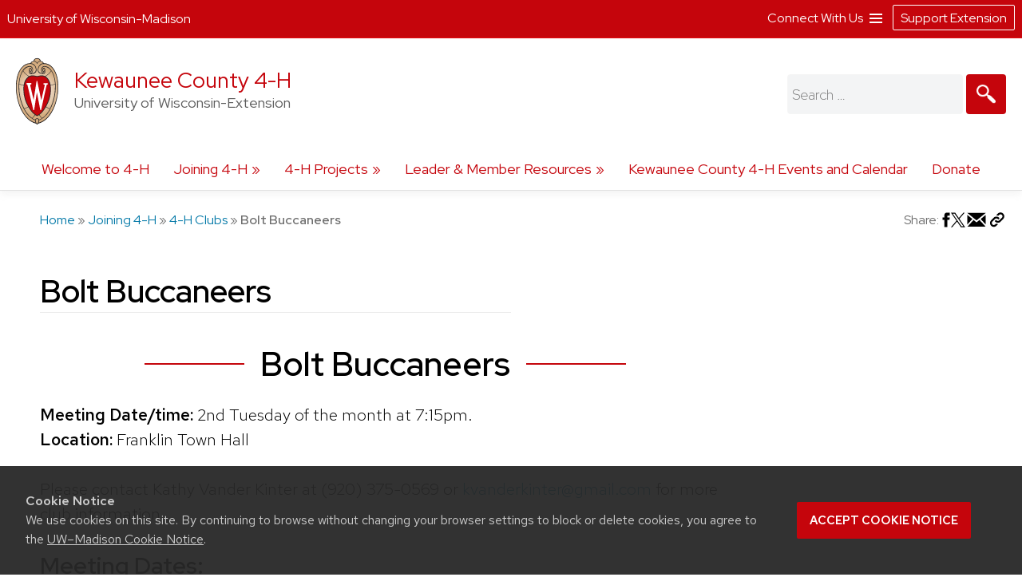

--- FILE ---
content_type: text/html; charset=UTF-8
request_url: https://fyi.extension.wisc.edu/kewaunee4h/joining-4-h/4-h-clubs/bolt-buccaneers/
body_size: 17315
content:
<!doctype html>
<html lang="en-US">
<head>
	<link rel="dns-prefetch" href="https://www.google-analytics.com/" />
	<link rel="dns-prefetch" href="https://www.googletagmanager.com/" />
	<meta charset="UTF-8">
	<meta name="viewport" content="width=device-width, initial-scale=1">
	<link rel="profile" href="https://gmpg.org/xfn/11">
	<link rel="stylesheet" type="text/css" href="https://fonts.googleapis.com/css2?family=Mona+Sans:ital,wdth,wght@0,87.5,200..900;1,87.5,200..900&family=Source+Serif+4:ital,opsz,wght@0,8..60,200..900;1,8..60,200..900&display=swap" media="screen">
	<title>Bolt Buccaneers &#8211; Kewaunee County 4-H</title>
<meta name='robots' content='max-image-preview:large' />
	<style>img:is([sizes="auto" i], [sizes^="auto," i]) { contain-intrinsic-size: 3000px 1500px }</style>
			<script>
		var ces_ga_source_is_subfolder = true;
		var ces_ga_unmapped_folder = 'fyi.extension.wisc.edu/kewaunee4h/';
		var ces_ga_is_root_site = false;
		var ces_using_google_ua = false;
		var ces_using_google_ga4 = true;

		var ces_using_ua_local = false;
		var ces_using_ua_network = false;
		</script>
						<!-- Global site tag (gtag.js) - Google Analytics 4 // Network Account x --> 
				<script async src='https://www.googletagmanager.com/gtag/js'></script>  	
				<script>
				window.dataLayer = window.dataLayer || [];  
				function gtag(){dataLayer.push(arguments);}  
				gtag('js', new Date());  
				</script>

										<script>   					
						gtag('config', 'G-G5NW20WV1J', {
							'cookie_domain': 'extension.wisc.edu'
						});
						</script>
						<link rel='stylesheet' id='ext_core_block_editor_core_block_styles-css' href='https://fyi.extension.wisc.edu/kewaunee4h/wp-content/plugins/ext-core-block-editor-modifier/css/ext_core_block_editor_core_block_styles.css?ver=55' media='all' />
<link rel='stylesheet' id='wp-block-library-css' href='https://fyi.extension.wisc.edu/kewaunee4h/wp-includes/css/dist/block-library/style.min.css?ver=6.8.3' media='all' />
<style id='acf-ext-callout-box-style-inline-css'>
/* backend */
.wp-admin .callout-box-container.alignright,
.wp-admin .callout-box-container.alignleft {
	float: none;
}


/* initial defaults */
.cets-callout-box {
	width: 92%;
	padding: 1em;
	background: #F7F7F7;
	border: 1px solid #E4E4E4;
	margin: 0 auto;
	margin-top: 1em;
	margin-bottom: 1em;
}

body .entry-content .cets-callout-box ul {
	margin: 0 0 1.5em 1em !important;
}

/* right align shortcode */
.cets-callout-box.right {
	width: 350px;
	float: right;
	margin-left: 1em;
}

/* left align shortcode */
.cets-callout-box.left {
	width: 350px;
	float: left;
	margin-right: 1em;
}

/* right align block */
.wp-block[data-align=right] .wp-block-acf-ext-callout-box {
	width: 350px;
	margin-left: 1em;	
} 
.callout-box-container.alignright .cets-callout-box {
	margin: 0;
	width: 100%;
}
.callout-box-container.alignright {
	width: 350px;
	margin: 1em 1em .5em 1em;
}

/* left align block */
.wp-block[data-align=left] .wp-block-acf-ext-callout-box{
	width: 350px;
	margin-right: 1em;	
} 
.callout-box-container.alignleft .cets-callout-box {
	margin: 0;
	width: 100%;
}
.callout-box-container.alignleft {
	width: 350px;
	margin: 1em 1em 0em 0em;
}
.theme-kayak .callout-box-container.alignleft {
	margin: 1em 1.5em .5em 0em;
}

/* kayak smaller */
.theme-kayak .callout-box-container.alignleft,
.theme-kayak .callout-box-container.alignright,
.theme-kayak .cets-callout-box.left,
.theme-kayak .cets-callout-box.right,
.theme-kayak .cets-callout-box {
    box-sizing: border-box;
}

/* full width block and shortcode, unaligned block */
.callout-box-container .cets-callout-box,
.cets-callout-box.full,
.callout-box-container.aligncenter .cets-callout-box {
	width: 92%;
	float: none;
	margin: 0 auto;
	margin-top: 1em;
	margin-bottom: 1em;
}

/* styles */
.cets-callout-box.gray {
	background: #F7F7F7;
	border: 1px solid #E4E4E4;
}
.cets-callout-box.blue {
	background: #F2F6FF;
	border: 1px solid #C7D1E0
}
.cets-callout-box.yellow {
	background: #FFFFEC;
	border: 1px solid #E6E3A4;
}
.cets-callout-box.green {
	background: #F2FDED;
	border: 1px solid #A6D593;
}
.cets-callout-box.white {
	background-color: #fff;
	border: none;
}
.cets-callout-box.golden {
    background: #ffc801;
    border: none;
}

/* headers */
.cets-callout-box .callout-box-title,
.cets-callout-box h1,
.cets-callout-box h2,
.cets-callout-box h3 {
	font-weight: bold;
	font-size: 1.3em;
	padding-bottom: .3em;
	border-bottom: 1px solid #858688;
	margin-top: 0;
}
.cets-callout-box.yellow .callout-box-title,
.cets-callout-box.yellow h3,
.cets-callout-box.yellow h2,
.cets-callout-box.yellow h1 {
	border-bottom: 1px solid #DBD77A;
}
.cets-callout-box.green .callout-box-title,
.cets-callout-box.green h1,
.cets-callout-box.green h2,
.cets-callout-box.green h3 {
	border-bottom: 1px solid #729962;
}
.cets-callout-box.blue .callout-box-title,
.cets-callout-box.blue h1,
.cets-callout-box.blue h2,
.cets-callout-box.blue h3 {
	border-bottom: 1px solid #758499;
}
.cets-callout-box.golden .callout-box-title,
.cets-callout-box.golden h1,
.cets-callout-box.golden h2,
.cets-callout-box.golden h3{
	border-bottom: 1px solid #7f6d2b;
}

.clear {
	clear: both;
}

/*media queries */
@media screen and (max-width: 650px) { 
	.cets-callout-box.full,
	.cets-callout-box.right,
	.cets-callout-box.left {
		width: 94%;
		float: none;
		margin-left: 0;
		margin-right: 0;
	}
}
</style>
<style id='acf-ext-collapsible-content-style-inline-css'>
h3.cets-collapsible-title {
	padding-bottom: 0;
    margin-bottom: 0;
    padding-top: 0;
	margin-left: 0;
	margin-top: .2em;
	display: flex;
	width: 100%;
	margin-block-start: 0;
}

.cets-collapsible-content p.has-background {
    margin-top: 0;
}
body .cets-collapsible-content {
	margin-block-start: 0;
}
.cets-collapsible-content .acf-innerblocks-container > div:first-child:not(.has-background):not(.has-border-color),
.cets-collapsible-content .acf-innerblocks-container > figure:first-child:not(.has-background):not(.has-border-color) {
    margin-top: .5em;
}
.cets-collapsible-content .acf-innerblocks-container > div:first-child.wp-block-group.has-border-color {
	margin-top: 0;
}
.cets-collapsible-content .wp-block-group.has-border-color,
.cets-collapsible-content .has-background {
	margin-bottom: 0;
}
/*set colors */
.cets-collapsible-title.kayak {
	background-color: #345389;
}
.cets-collapsible-title.master-gardener {
	background-color: #74B929;
}
.cets-collapsible-title.arctic {
	background-color: #35acc3;
}
.cets-collapsible-title.four-h {
	background-color: #339967;
}
.cets-collapsible-title.green {
	background-color: #3F9A3A;
}
.cets-collapsible-title.link-match {
	background-color: #0479a8;
}
.cets-collapsible-title.uw-red {
	background-color: #c5050c;
}
.cets-collapsible-title.uw-dark-red {
	background-color: #9b0000;
}
.cets-collapsible-title.uw-dark-gray {
	background-color: #282728;
}
.cets-collapsible-title.uw-medium-gray {
	background-color: #646569;
}
.cets-collapsible-title.slate-gray {
	background-color: #8996a0;
}
/*.cets-collapsible-title.dark-gray {
	background-color: #383838;
}*/

body .cets-collapsible-title.kayak a,
body .cets-collapsible-title.master-gardener a,
body .cets-collapsible-title.arctic a,
body .cets-collapsible-title.four-h a,
body .cets-collapsible-title.green a,
body .cets-collapsible-title.link-match a,
body .cets-collapsible-title.uw-red a,
body .cets-collapsible-title.uw-dark-red a,
body .cets-collapsible-title.uw-dark-gray a,
body .cets-collapsible-title.uw-medium-gray a,
body .cets-collapsible-title.slate-gray a{
	color: white;
	padding-left: 60px;
	display: inline-block;
    padding-top: 16px;
    padding-bottom: 16px;
    background-position: 10px;
}

.cets-collapsible-title a {
	background-image: url(/kewaunee4h/wp-content/plugins/cets-collapsible-content/css/../img/white-plus-sign.png);
}
.cets-collapsible-title.cets-collapsible-content a {
	background-image: url(/kewaunee4h/wp-content/plugins/cets-collapsible-content/css/../img/white-minus-sign.png);
}
.cets-collapsible-title a, 
.cets-collapsible-title.cets-collapsible-content a {
	position: relative;
	background-repeat: no-repeat;
}

body .collapsible-clear {
	margin-block-start: 2px;
	clear: both;
	margin-bottom: 2px;
	margin-top: 2px;
}

/* back end block editor */
.editor-styles-wrapper .wp-block-acf-ext-collapsible-content:not(.wayfinder-outline *[data-title]:hover) {
	outline: 1px dashed #dddddd!important;
	padding: 15px 12px;
}

/*print */
@media print {
	
	body .cets-collapsible-content {
		display: block !important;
		margin-left: 0;
	}
	body .cets-collapsible-title a {
		background-image: none;
		padding-left: 0;
	}
	body .cets-collapsible-title {
	    background-color: transparent !important;
	}
	body .cets-collapsible-title,
	body .cets-collapsible-title.kayak a, .cets-collapsible-title.master-gardener a, .cets-collapsible-title.arctic a, .cets-collapsible-title.four-h a, .cets-collapsible-title.green a, .cets-collapsible-title.link-match a  {
		color: #000!important;
   		padding-left: 0!important;
	}
}
</style>
<style id='acf-ext-advanced-page-list-style-inline-css'>
/*page list */

div.ext-advanced-page-list-wrapper ul,
#main div.ext-advanced-page-list-wrapper ul {
	list-style: none;
	margin-left: 0;
    padding-left: 0;
} 
div.ext-advanced-page-list-wrapper ul li {
	margin-bottom: .7em;
}
div.ext-advanced-page-list-wrapper ul li li {
    margin-left: 1em;
    margin-top: .7em;
}

/*show children of selected page */
div.ext-advanced-page-list-section-home {
    font-family: 'Verlag', sans-serif;
	font-weight: bold;
    font-size: 1.2em;
	margin-bottom: .5em;
}
div.ext-advanced-page-list-section-home::after {
    content: "";
    border-bottom: 1px solid #ececec;
    width: 50%;
    display: block;
}

/*spacing if list has background */
.ext-advanced-page-list-wrapper.has-background {
	padding: 1px 25px 20px 25px;
}
.ext-advanced-page-list-wrapper.has-background ul {
	margin: 25px;
}
.ext-advanced-page-list-wrapper.has-background ul ul {
	margin: 0;
}
.ext-advanced-page-list-wrapper .current_page_item {
	border-left: 4px solid #e4ae10;
	padding-left: 10px;
}

/* Widgets */
aside div.ext-advanced-page-list-wrapper ul li, 
aside div.ext-advanced-page-list-wrapper ul li li{
	margin-bottom: auto;
	margin-top: auto;
}
aside .ext-advanced-page-list-wrapper ul ul li:last-of-type{
	padding-bottom: 0;
}
aside .ext-advanced-page-list-wrapper .current_page_item,
.site-content aside .ext-advanced-page-list-wrapper .current_page_item {
    border-left: 3px solid #e4ae10;
    padding-left: 7px;
    margin-bottom: 5px;
}
aside .ext-advanced-page-list-wrapper:not(.has-background) .current_page_item {
	background-color: #f7f7f7;
	padding-top: 5px;
	padding-bottom: 5px;
}
footer aside .ext-advanced-page-list-wrapper:not(.has-background) .current_page_item {
	background: none;
}
.theme-kayak .site-content aside .ext-advanced-page-list-wrapper .current_page_item {
	padding-bottom: 0;
    padding-bottom: 3px;
    padding-top: 2px;
    margin-top: -5px;
}
footer aside .ext-advanced-page-list-wrapper .current_page_item {
    border-left: none;
	padding: 0;
}

aside div.ext-advanced-page-list-section-home {
	border-bottom: 1px solid #ececec;
}
footer aside div.ext-advanced-page-list-section-home {
	border-bottom: 1px solid #adadad;
}
aside div.ext-advanced-page-list-section-home::after {
    border-bottom: none;
}

</style>
<style id='acf-ext-social-share-links-style-inline-css'>
/* Desktop */

.ext-social-share-wrapper {
  display: flex;
}
.ext-social-share-wrapper p {
  margin: 0;
}
.ext-social-share-wrapper a,
.editor-styles-wrapper .ext-social-share-wrapper a {
  color: #000;
}
.ext-social-share-wrapper a,
#content .ext-social-share-wrapper a {
  transition: color .2s;
  font-weight: 300;

}
.ext-social-share-wrapper a:hover,
#content .ext-social-share-wrapper a:hover {
  opacity: .7;
}
.ext-social-share-wrapper ul {
  display: flex;
  flex-wrap: wrap;
  gap: 10px;
  font-size: .8em;
  padding: 0 0 0 20px;
  margin-top: 5px;
  margin-left: 0;
  padding-left: 0;
  list-style: none;
}
.ext-social-share-wrapper.has-background ul {
  padding: 1em 2em;
  margin: 12px 0 20px 0;
}

.ext-social-share-wrapper li {
  height: 20px;
}

.ext-social-share-wrapper .ext-social-share-label {
  word-break: keep-all;
}

.ext-social-share-wrapper.has-text-align-center {
  justify-content: center;
}.ext-social-share-wrapper.has-text-align-center ul {
  align-self: center;
}

.ext-social-share-wrapper.has-text-align-right ul {
  justify-content: flex-end;
}
.ext-social-share-wrapper.has-text-align-right .ext-social-share-popup-copied {
  right: 0px;
  margin-top: -15px;
}

.ext-social-share-popup-copied {
  display: none;
  padding: 2px 12px;
  background-color: #24242473;
  border-radius: 2px;
  color: #fff;
  font-size: .7em;
  word-break: keep-all;
  position: absolute;
  margin-top: 5px;
  margin-left: 20px
}
.ext-social-share-wrapper.has-background:not(.has-text-align-right) .ext-social-share-popup-copied {
  margin-top: 28px;
  margin-left: -5px;
}

/* stop copied notice from going over the right edge of page*/
.ext-social-share-wrapper.has-text-align-right {
  flex-direction: column;
}

/* Kayak Styles */
.theme-kayak #main .ext-social-share-wrapper ul {
  margin-left: 0;
  margin-top: 1em;
  font-size: 1em;
}
.theme-kayak #main .ext-social-share-wrapper.has-background ul {
  margin-bottom: .5em;
} 


/* Theme baked in */

.ext-social-share-wrapper.ext-social-share-theme-baked-in {
  clear: both;
}

/* media queries */
@media screen and (min-width: 482px) {
  .ext-social-share-container-mobile {
    display: none;
  }
}

@media screen and (max-width: 481px) {
   .ext-social-share-container-mobile {
      display: block;
   }
   .ext-social-share-container-desktop {
      display: none;
   }
 }

/* requires container queries to be set - they exist in Discovery and Kayak */
@container (max-width: 300px) {
  .ext-social-share-wrapper {
    flex-direction: column;
  }
  .ext-social-share-wrapper ul {
    margin: 5px 0 30px 0;
  }
  p:has(span.ext-social-share-popup-copied) {
    margin-top: -1em;
  }
  .ext-social-share-wrapper .ext-social-share-popup-copied {
    margin-left: 0;
  }
}
@container (max-width: 200px) {
  .ext-social-share-wrapper .ext-social-share-popup-copied {
    right: auto;
  }
}

/* Mobile */

.ext-social-share-wrapper .ext-social-share-container-mobile svg {
  vertical-align: top;
  padding-left: 2px;
  transform: translate(0,3px);
}

/* internal message */
.ext-social-share-internal-site-message-wrapper {
    background-color: #fff487;
    padding: 12px;
    font-size: .8em;
    padding-top: 16px;
    margin-left: 1em;
}
.ext-social-share-wrapper.has-background .ext-social-share-internal-site-message-wrapper {
  color: #000;
  background-color: transparent;
  padding: 2em;
}
</style>
<link rel='stylesheet' id='acf-ext-event-magic-style-css' href='https://fyi.extension.wisc.edu/kewaunee4h/wp-content/plugins/cets-event-magic/css/event-magic-public.css?ver=6.8.3' media='all' />
<link rel='stylesheet' id='acf-ext-post-list-magic-style-css' href='https://fyi.extension.wisc.edu/kewaunee4h/wp-content/plugins/cets-post-list-magic/css/post-list-magic.css?ver=44' media='all' />
<style id='outermost-icon-block-style-inline-css'>
.wp-block-outermost-icon-block{display:flex;line-height:0}.wp-block-outermost-icon-block.has-border-color{border:none}.wp-block-outermost-icon-block .has-icon-color svg,.wp-block-outermost-icon-block.has-icon-color svg{color:currentColor}.wp-block-outermost-icon-block .has-icon-color:not(.has-no-icon-fill-color) svg,.wp-block-outermost-icon-block.has-icon-color:not(.has-no-icon-fill-color) svg{fill:currentColor}.wp-block-outermost-icon-block .icon-container{box-sizing:border-box}.wp-block-outermost-icon-block a,.wp-block-outermost-icon-block svg{height:100%;transition:transform .1s ease-in-out;width:100%}.wp-block-outermost-icon-block a:hover{transform:scale(1.1)}.wp-block-outermost-icon-block svg{transform:rotate(var(--outermost--icon-block--transform-rotate,0deg)) scaleX(var(--outermost--icon-block--transform-scale-x,1)) scaleY(var(--outermost--icon-block--transform-scale-y,1))}.wp-block-outermost-icon-block .rotate-90,.wp-block-outermost-icon-block.rotate-90{--outermost--icon-block--transform-rotate:90deg}.wp-block-outermost-icon-block .rotate-180,.wp-block-outermost-icon-block.rotate-180{--outermost--icon-block--transform-rotate:180deg}.wp-block-outermost-icon-block .rotate-270,.wp-block-outermost-icon-block.rotate-270{--outermost--icon-block--transform-rotate:270deg}.wp-block-outermost-icon-block .flip-horizontal,.wp-block-outermost-icon-block.flip-horizontal{--outermost--icon-block--transform-scale-x:-1}.wp-block-outermost-icon-block .flip-vertical,.wp-block-outermost-icon-block.flip-vertical{--outermost--icon-block--transform-scale-y:-1}.wp-block-outermost-icon-block .flip-vertical.flip-horizontal,.wp-block-outermost-icon-block.flip-vertical.flip-horizontal{--outermost--icon-block--transform-scale-x:-1;--outermost--icon-block--transform-scale-y:-1}

</style>
<style id='global-styles-inline-css'>
:root{--wp--preset--aspect-ratio--square: 1;--wp--preset--aspect-ratio--4-3: 4/3;--wp--preset--aspect-ratio--3-4: 3/4;--wp--preset--aspect-ratio--3-2: 3/2;--wp--preset--aspect-ratio--2-3: 2/3;--wp--preset--aspect-ratio--16-9: 16/9;--wp--preset--aspect-ratio--9-16: 9/16;--wp--preset--aspect-ratio--ultrawide: 32/9;--wp--preset--aspect-ratio--medium-format: 7/6;--wp--preset--aspect-ratio--medium-format-portrait: 6/7;--wp--preset--color--black: #000000;--wp--preset--color--cyan-bluish-gray: #abb8c3;--wp--preset--color--white: #ffffff;--wp--preset--color--pale-pink: #f9e6e7;--wp--preset--color--vivid-red: #cf2e2e;--wp--preset--color--luminous-vivid-orange: #ff6900;--wp--preset--color--luminous-vivid-amber: #fcb900;--wp--preset--color--light-green-cyan: #7bdcb5;--wp--preset--color--vivid-green-cyan: #00d084;--wp--preset--color--pale-cyan-blue: #8ed1fc;--wp--preset--color--vivid-cyan-blue: #0693e3;--wp--preset--color--vivid-purple: #9b51e0;--wp--preset--color--uw-link-blue: #0479a8;--wp--preset--color--uw-red: #c5050c;--wp--preset--color--uw-dark-red: #9b0000;--wp--preset--color--uw-dark-gray: #282728;--wp--preset--color--uw-medium-gray: #646569;--wp--preset--color--master-gardener-green: #599c10;--wp--preset--color--four-h-green: #339967;--wp--preset--color--four-h-green-light: #61c250;--wp--preset--color--four-h-green-lime: #BED600;--wp--preset--color--slate-gray: #8996a0;--wp--preset--color--sky: #CAE3E9;--wp--preset--color--light-link-blue: #a0d9f1;--wp--preset--color--foodwise: #27999e;--wp--preset--color--arctic-blue: #3699ae;--wp--preset--color--kayak-blue: #345389;--wp--preset--color--charcoal-blue: #15212c;--wp--preset--color--forest-green: #29411a;--wp--preset--color--generic-green: #2e7529;--wp--preset--color--pale-green: #cfe6cd;--wp--preset--color--bright-yellow: #ffc20e;--wp--preset--color--yellow: #DAA520;--wp--preset--color--chestnut: #702907;--wp--preset--color--chocolate: #250203;--wp--preset--color--uw-light-gray: #dadfe1;--wp--preset--color--bright-gray: #ebedf1;--wp--preset--color--light-accent-blue: #f5f7fa;--wp--preset--color--seashell-blue: #f1f5fb;--wp--preset--color--seashell-green: #f2f7ef;--wp--preset--color--white-smoke: #F4F4EE;--wp--preset--color--merino: #F5F1E9;--wp--preset--color--rose-white: #fbf4f3;--wp--preset--color--pink-sand: #edd6d0;--wp--preset--gradient--vivid-cyan-blue-to-vivid-purple: linear-gradient(135deg,rgba(6,147,227,1) 0%,rgb(155,81,224) 100%);--wp--preset--gradient--light-green-cyan-to-vivid-green-cyan: linear-gradient(135deg,rgb(122,220,180) 0%,rgb(0,208,130) 100%);--wp--preset--gradient--luminous-vivid-amber-to-luminous-vivid-orange: linear-gradient(135deg,rgba(252,185,0,1) 0%,rgba(255,105,0,1) 100%);--wp--preset--gradient--luminous-vivid-orange-to-vivid-red: linear-gradient(135deg,rgba(255,105,0,1) 0%,rgb(207,46,46) 100%);--wp--preset--gradient--very-light-gray-to-cyan-bluish-gray: linear-gradient(135deg,rgb(238,238,238) 0%,rgb(169,184,195) 100%);--wp--preset--gradient--cool-to-warm-spectrum: linear-gradient(135deg,rgb(74,234,220) 0%,rgb(151,120,209) 20%,rgb(207,42,186) 40%,rgb(238,44,130) 60%,rgb(251,105,98) 80%,rgb(254,248,76) 100%);--wp--preset--gradient--blush-light-purple: linear-gradient(135deg,rgb(255,206,236) 0%,rgb(152,150,240) 100%);--wp--preset--gradient--blush-bordeaux: linear-gradient(135deg,rgb(254,205,165) 0%,rgb(254,45,45) 50%,rgb(107,0,62) 100%);--wp--preset--gradient--luminous-dusk: linear-gradient(135deg,rgb(255,203,112) 0%,rgb(199,81,192) 50%,rgb(65,88,208) 100%);--wp--preset--gradient--pale-ocean: linear-gradient(135deg,rgb(255,245,203) 0%,rgb(182,227,212) 50%,rgb(51,167,181) 100%);--wp--preset--gradient--electric-grass: linear-gradient(135deg,rgb(202,248,128) 0%,rgb(113,206,126) 100%);--wp--preset--gradient--midnight: linear-gradient(135deg,rgb(2,3,129) 0%,rgb(40,116,252) 100%);--wp--preset--gradient--uw-reds: linear-gradient(to right,rgb(197, 5, 12) 0%,rgb(155, 0, 0) 100%);--wp--preset--gradient--diagnal-uw-reds: linear-gradient(135deg,rgb(197, 5, 12) 0%,rgb(155, 0, 0) 100%);--wp--preset--gradient--uw-red-fade: linear-gradient(to right, #C5050C 0%, #d34b50 100%);--wp--preset--gradient--diagnal-uw-red-fade: linear-gradient(135deg, #C5050C 0%, #d34b50 100%);--wp--preset--gradient--four-h-greens: linear-gradient(to right, #339967 0%,#61c250 100%);--wp--preset--gradient--diagnal-four-h-greens: linear-gradient(135deg, #339967 0%,#61c250 100%);--wp--preset--gradient--yellow-fade: linear-gradient(to right, #ffc20e 0%,#efdd59 100%);--wp--preset--gradient--diagnal-yellow-fade: linear-gradient(135deg, #ffc20e 0%,#efdd59 100%);--wp--preset--gradient--kayak-link: linear-gradient(to right, #345389 0%,#7db9e8 100%);--wp--preset--gradient--diagnal-kayak-link: linear-gradient(135deg, #345389 0%,#7db9e8 100%);--wp--preset--gradient--link-light-link: linear-gradient(to right, #0479a8 0%,#a0d9f1 100%);--wp--preset--gradient--diagnal-link-light-link: linear-gradient(135deg, #0479a8 0%,#a0d9f1 100%);--wp--preset--gradient--subtle-grays: linear-gradient(45deg,rgb(247, 248, 251) 0%,rgb(236, 239, 242) 100%);--wp--preset--gradient--darker-left: linear-gradient(90deg,rgb(0,0,0) 40%,rgba(0,0,0,0.06) 75%);--wp--preset--gradient--darker-right: linear-gradient(90deg,rgba(0,0,0,0.06) 20%,rgb(0,0,0) 75%);--wp--preset--gradient--red-solid: linear-gradient(0deg, rgba(197,5,12,1) 0%, rgba(197,5,12,1) 30%, rgba(197,5,12,0.7) 58%, rgba(255,255,255,0) 80%);--wp--preset--gradient--dark-red-solid: linear-gradient(0deg, rgba(155,0,0,1) 0%, rgba(155,0,0,1) 30%, rgba(155,0,0,0.6) 58%, rgba(255,255,255,0) 80%);--wp--preset--gradient--four-h-solid: linear-gradient(0deg, rgba(51,153,103,1) 0%, rgba(51,153,103,1) 30%, rgba(51,153,103,0.7) 58%, rgba(255,255,255,0) 80%);--wp--preset--gradient--foodwise-solid: linear-gradient(0deg, rgba(39,153,158,1) 0%, rgba(39,153,158,1) 30%, rgba(39,153,158,0.7) 58%, rgba(255,255,255,0) 80%);--wp--preset--gradient--dark-green-solid: linear-gradient(0deg, rgba(41,65,26,1) 0%, rgba(41,65,26,1) 30%, rgba(41,65,26,0.7) 58%, rgba(41,65,26,0) 80%);--wp--preset--gradient--dark-blue-solid: linear-gradient(0deg, rgba(21,33,44,1) 0%, rgba(21,33,44,1) 30%, rgba(21,33,44,0.6) 58%, rgba(255,255,255,0) 80%);--wp--preset--gradient--kayak-blue-solid: linear-gradient(0deg, rgba(52,83,137,1) 0%, rgba(52,83,137,1) 30%, rgba(52,83,137,0.7) 58%, rgba(255,255,255,0) 80%);--wp--preset--gradient--white-solid: linear-gradient(0deg, rgba(255,255,255,1) 0%, rgba(255,255,255,1) 30%, rgba(255,255,255,0.6) 58%, rgba(255,255,255,0) 80%);--wp--preset--gradient--white-solid-reverse: linear-gradient(180deg, rgba(255,255,255,1) 0%, rgba(255,255,255,1) 30%, rgba(255,255,255,0.6) 58%, rgba(255,255,255,0) 80%);--wp--preset--gradient--black-solid: linear-gradient(0deg, rgba(40,39,40,1) 0%, rgba(40,39,40,1) 30%, rgba(40,39,40,0.6) 58%, rgba(255,255,255,0) 80%);--wp--preset--gradient--black-solid-small: linear-gradient(0deg, rgb(40 39 40) 0%, rgb(40 39 40) 20%, rgba(40, 39, 40, 0.6) 35%, rgba(255, 255, 255, 0) 50%);--wp--preset--gradient--black-solid-reverse: linear-gradient(180deg, rgba(40,39,40,1) 0%, rgba(40,39,40,1) 30%, rgba(40,39,40,0.6) 58%, rgba(255,255,255,0) 80%);--wp--preset--gradient--transparent-gray: linear-gradient(0deg, rgba(0,0,0,0.3) 0%, rgba(0,0,0,0.3) 100%);--wp--preset--gradient--transparent-red: linear-gradient(0deg, rgba(155,0,0,0.3) 0%, rgba(155,0,0,0.3) 100%);--wp--preset--font-size--small: 16px;--wp--preset--font-size--medium: clamp(14px, 0.875rem + ((1vw - 3.2px) * 0.469), 20px);--wp--preset--font-size--large: 28px;--wp--preset--font-size--x-large: clamp(25.014px, 1.563rem + ((1vw - 3.2px) * 1.327), 42px);--wp--preset--font-size--normal: 21px;--wp--preset--font-size--extra-large: clamp(30px, 1.875rem + ((1vw - 3.2px) * 0.313), 34px);--wp--preset--font-size--huge: clamp(34px, 2.125rem + ((1vw - 3.2px) * 0.625), 42px);--wp--preset--spacing--20: 0.44rem;--wp--preset--spacing--30: 0.67rem;--wp--preset--spacing--40: 1rem;--wp--preset--spacing--50: 1.5rem;--wp--preset--spacing--60: 2.25rem;--wp--preset--spacing--70: 3.38rem;--wp--preset--spacing--80: 5.06rem;--wp--preset--spacing--one: 30px;--wp--preset--spacing--two: 50px;--wp--preset--spacing--three: 75px;--wp--preset--spacing--four: 100px;--wp--preset--spacing--five: 175px;--wp--preset--spacing--six: 250px;--wp--preset--spacing--seven: 325px;--wp--preset--shadow--natural: 6px 6px 9px rgba(0, 0, 0, 0.2);--wp--preset--shadow--deep: 12px 12px 50px rgba(0, 0, 0, 0.4);--wp--preset--shadow--sharp: 6px 6px 0px rgba(0, 0, 0, 0.2);--wp--preset--shadow--outlined: 6px 6px 0px -3px rgba(255, 255, 255, 1), 6px 6px rgba(0, 0, 0, 1);--wp--preset--shadow--crisp: 6px 6px 0px rgba(0, 0, 0, 1);--wp--preset--shadow--soft-lift: 2px 2px 3px rgba(0, 0, 0, 0.15);--wp--preset--shadow--subtle-depth: 2px 2px 5px -2px rgb(79 79 79 / .05), 0px 0px 8px rgba(17, 17, 26, 0.09);--wp--preset--shadow--lower-highlight: 0px 0px 0px 1px rgba(14, 63, 126, 0.04), 0px 1px 1px -0.5px rgba(42, 51, 69, 0.04), 0px 3px 3px -1.5px rgba(42, 51, 70, 0.04), 0px 6px 6px -3px rgba(42, 51, 70, 0.04), 0px 12px 12px -6px rgba(14, 63, 126, 0.04), 0px 24px 24px -12px rgba(0, 0, 0, 0.07);--wp--preset--shadow--wide-diffuse: 0px 8px 30px 0px rgba(61, 61, 61, 0.17);}.wp-block-buttons{--wp--preset--font-family--official-uw: "Red Hat Display", arial, sans-serif;--wp--preset--font-family--bodyfont: "Red Hat Text", arial, sans-serif;--wp--preset--font-family--accentfont: "Mona Sans", arial, sans-serif;--wp--preset--font-family--quotefont: "Source Serif 4", sans-serif;}.wp-block-heading{--wp--preset--font-size--small: 16px;--wp--preset--font-size--normal: 21px;--wp--preset--font-size--large: 28px;--wp--preset--font-size--extra-large: clamp(30px, 1.875rem + ((1vw - 3.2px) * 0.313), 34px);--wp--preset--font-size--huge: clamp(34px, 2.125rem + ((1vw - 3.2px) * 0.625), 42px);--wp--preset--font-size--extreme-heading-1: clamp(3.0rem, 3rem + ((1vw - 0.2rem) * 0.938), 60px);--wp--preset--font-size--extreme-heading-2: clamp(3.0rem, 3rem + ((1vw - 0.2rem) * 2.5), 80px);--wp--preset--font-size--extreme-heading-3: clamp(3.0rem, 3rem + ((1vw - 0.2rem) * 4.063), 100px);--wp--preset--font-family--official-uw: "Red Hat Display", arial, sans-serif;--wp--preset--font-family--bodyfont: "Red Hat Text", arial, sans-serif;--wp--preset--font-family--accentfont: "Mona Sans", arial, sans-serif;--wp--preset--font-family--quotefont: "Source Serif 4", sans-serif;}.wp-block-post-title{--wp--preset--font-size--small: 16px;--wp--preset--font-size--normal: 21px;--wp--preset--font-size--large: clamp(18.434px, 1.152rem + ((1vw - 3.2px) * 0.825), 29px);--wp--preset--font-size--extra-large: clamp(21.027px, 1.314rem + ((1vw - 3.2px) * 1.014), 34px);--wp--preset--font-size--huge: clamp(25.014px, 1.563rem + ((1vw - 3.2px) * 1.327), 42px);--wp--preset--font-size--extreme-heading-1: clamp(3.0rem, 3rem + ((1vw - 0.2rem) * 0.938), 60px);--wp--preset--font-size--extreme-heading-2: clamp(3.0rem, 3rem + ((1vw - 0.2rem) * 2.5), 80px);--wp--preset--font-size--extreme-heading-3: clamp(3.0rem, 3rem + ((1vw - 0.2rem) * 4.063), 100px);--wp--preset--font-family--official-uw: "Red Hat Display", arial, sans-serif;--wp--preset--font-family--bodyfont: "Red Hat Text", arial, sans-serif;--wp--preset--font-family--accentfont: "Mona Sans", arial, sans-serif;--wp--preset--font-family--quotefont: "Source Serif Pro", sans-serif;}.wp-block-quote{--wp--preset--font-family--official-uw: "Red Hat Display", arial, sans-serif;--wp--preset--font-family--bodyfont: "Red Hat Text", arial, sans-serif;--wp--preset--font-family--accentfont: "Mona Sans", arial, sans-serif;--wp--preset--font-family--quotefont: "Source Serif 4", sans-serif;}:root { --wp--style--global--content-size: 1400px;--wp--style--global--wide-size: 1600px; }:where(body) { margin: 0; }.wp-site-blocks > .alignleft { float: left; margin-right: 2em; }.wp-site-blocks > .alignright { float: right; margin-left: 2em; }.wp-site-blocks > .aligncenter { justify-content: center; margin-left: auto; margin-right: auto; }:where(.wp-site-blocks) > * { margin-block-start: 24px; margin-block-end: 0; }:where(.wp-site-blocks) > :first-child { margin-block-start: 0; }:where(.wp-site-blocks) > :last-child { margin-block-end: 0; }:root { --wp--style--block-gap: 24px; }:root :where(.is-layout-flow) > :first-child{margin-block-start: 0;}:root :where(.is-layout-flow) > :last-child{margin-block-end: 0;}:root :where(.is-layout-flow) > *{margin-block-start: 24px;margin-block-end: 0;}:root :where(.is-layout-constrained) > :first-child{margin-block-start: 0;}:root :where(.is-layout-constrained) > :last-child{margin-block-end: 0;}:root :where(.is-layout-constrained) > *{margin-block-start: 24px;margin-block-end: 0;}:root :where(.is-layout-flex){gap: 24px;}:root :where(.is-layout-grid){gap: 24px;}.is-layout-flow > .alignleft{float: left;margin-inline-start: 0;margin-inline-end: 2em;}.is-layout-flow > .alignright{float: right;margin-inline-start: 2em;margin-inline-end: 0;}.is-layout-flow > .aligncenter{margin-left: auto !important;margin-right: auto !important;}.is-layout-constrained > .alignleft{float: left;margin-inline-start: 0;margin-inline-end: 2em;}.is-layout-constrained > .alignright{float: right;margin-inline-start: 2em;margin-inline-end: 0;}.is-layout-constrained > .aligncenter{margin-left: auto !important;margin-right: auto !important;}.is-layout-constrained > :where(:not(.alignleft):not(.alignright):not(.alignfull)){max-width: var(--wp--style--global--content-size);margin-left: auto !important;margin-right: auto !important;}.is-layout-constrained > .alignwide{max-width: var(--wp--style--global--wide-size);}body .is-layout-flex{display: flex;}.is-layout-flex{flex-wrap: wrap;align-items: center;}.is-layout-flex > :is(*, div){margin: 0;}body .is-layout-grid{display: grid;}.is-layout-grid > :is(*, div){margin: 0;}body{padding-top: 0px;padding-right: 0px;padding-bottom: 0px;padding-left: 0px;}a:where(:not(.wp-element-button)){text-decoration: underline;}:root :where(.wp-element-button, .wp-block-button__link){background-color: #32373c;border-width: 0;color: #fff;font-family: inherit;font-size: inherit;line-height: inherit;padding: calc(0.667em + 2px) calc(1.333em + 2px);text-decoration: none;}.has-black-color{color: var(--wp--preset--color--black) !important;}.has-cyan-bluish-gray-color{color: var(--wp--preset--color--cyan-bluish-gray) !important;}.has-white-color{color: var(--wp--preset--color--white) !important;}.has-pale-pink-color{color: var(--wp--preset--color--pale-pink) !important;}.has-vivid-red-color{color: var(--wp--preset--color--vivid-red) !important;}.has-luminous-vivid-orange-color{color: var(--wp--preset--color--luminous-vivid-orange) !important;}.has-luminous-vivid-amber-color{color: var(--wp--preset--color--luminous-vivid-amber) !important;}.has-light-green-cyan-color{color: var(--wp--preset--color--light-green-cyan) !important;}.has-vivid-green-cyan-color{color: var(--wp--preset--color--vivid-green-cyan) !important;}.has-pale-cyan-blue-color{color: var(--wp--preset--color--pale-cyan-blue) !important;}.has-vivid-cyan-blue-color{color: var(--wp--preset--color--vivid-cyan-blue) !important;}.has-vivid-purple-color{color: var(--wp--preset--color--vivid-purple) !important;}.has-uw-link-blue-color{color: var(--wp--preset--color--uw-link-blue) !important;}.has-uw-red-color{color: var(--wp--preset--color--uw-red) !important;}.has-uw-dark-red-color{color: var(--wp--preset--color--uw-dark-red) !important;}.has-uw-dark-gray-color{color: var(--wp--preset--color--uw-dark-gray) !important;}.has-uw-medium-gray-color{color: var(--wp--preset--color--uw-medium-gray) !important;}.has-master-gardener-green-color{color: var(--wp--preset--color--master-gardener-green) !important;}.has-four-h-green-color{color: var(--wp--preset--color--four-h-green) !important;}.has-four-h-green-light-color{color: var(--wp--preset--color--four-h-green-light) !important;}.has-four-h-green-lime-color{color: var(--wp--preset--color--four-h-green-lime) !important;}.has-slate-gray-color{color: var(--wp--preset--color--slate-gray) !important;}.has-sky-color{color: var(--wp--preset--color--sky) !important;}.has-light-link-blue-color{color: var(--wp--preset--color--light-link-blue) !important;}.has-foodwise-color{color: var(--wp--preset--color--foodwise) !important;}.has-arctic-blue-color{color: var(--wp--preset--color--arctic-blue) !important;}.has-kayak-blue-color{color: var(--wp--preset--color--kayak-blue) !important;}.has-charcoal-blue-color{color: var(--wp--preset--color--charcoal-blue) !important;}.has-forest-green-color{color: var(--wp--preset--color--forest-green) !important;}.has-generic-green-color{color: var(--wp--preset--color--generic-green) !important;}.has-pale-green-color{color: var(--wp--preset--color--pale-green) !important;}.has-bright-yellow-color{color: var(--wp--preset--color--bright-yellow) !important;}.has-yellow-color{color: var(--wp--preset--color--yellow) !important;}.has-chestnut-color{color: var(--wp--preset--color--chestnut) !important;}.has-chocolate-color{color: var(--wp--preset--color--chocolate) !important;}.has-uw-light-gray-color{color: var(--wp--preset--color--uw-light-gray) !important;}.has-bright-gray-color{color: var(--wp--preset--color--bright-gray) !important;}.has-light-accent-blue-color{color: var(--wp--preset--color--light-accent-blue) !important;}.has-seashell-blue-color{color: var(--wp--preset--color--seashell-blue) !important;}.has-seashell-green-color{color: var(--wp--preset--color--seashell-green) !important;}.has-white-smoke-color{color: var(--wp--preset--color--white-smoke) !important;}.has-merino-color{color: var(--wp--preset--color--merino) !important;}.has-rose-white-color{color: var(--wp--preset--color--rose-white) !important;}.has-pink-sand-color{color: var(--wp--preset--color--pink-sand) !important;}.has-black-background-color{background-color: var(--wp--preset--color--black) !important;}.has-cyan-bluish-gray-background-color{background-color: var(--wp--preset--color--cyan-bluish-gray) !important;}.has-white-background-color{background-color: var(--wp--preset--color--white) !important;}.has-pale-pink-background-color{background-color: var(--wp--preset--color--pale-pink) !important;}.has-vivid-red-background-color{background-color: var(--wp--preset--color--vivid-red) !important;}.has-luminous-vivid-orange-background-color{background-color: var(--wp--preset--color--luminous-vivid-orange) !important;}.has-luminous-vivid-amber-background-color{background-color: var(--wp--preset--color--luminous-vivid-amber) !important;}.has-light-green-cyan-background-color{background-color: var(--wp--preset--color--light-green-cyan) !important;}.has-vivid-green-cyan-background-color{background-color: var(--wp--preset--color--vivid-green-cyan) !important;}.has-pale-cyan-blue-background-color{background-color: var(--wp--preset--color--pale-cyan-blue) !important;}.has-vivid-cyan-blue-background-color{background-color: var(--wp--preset--color--vivid-cyan-blue) !important;}.has-vivid-purple-background-color{background-color: var(--wp--preset--color--vivid-purple) !important;}.has-uw-link-blue-background-color{background-color: var(--wp--preset--color--uw-link-blue) !important;}.has-uw-red-background-color{background-color: var(--wp--preset--color--uw-red) !important;}.has-uw-dark-red-background-color{background-color: var(--wp--preset--color--uw-dark-red) !important;}.has-uw-dark-gray-background-color{background-color: var(--wp--preset--color--uw-dark-gray) !important;}.has-uw-medium-gray-background-color{background-color: var(--wp--preset--color--uw-medium-gray) !important;}.has-master-gardener-green-background-color{background-color: var(--wp--preset--color--master-gardener-green) !important;}.has-four-h-green-background-color{background-color: var(--wp--preset--color--four-h-green) !important;}.has-four-h-green-light-background-color{background-color: var(--wp--preset--color--four-h-green-light) !important;}.has-four-h-green-lime-background-color{background-color: var(--wp--preset--color--four-h-green-lime) !important;}.has-slate-gray-background-color{background-color: var(--wp--preset--color--slate-gray) !important;}.has-sky-background-color{background-color: var(--wp--preset--color--sky) !important;}.has-light-link-blue-background-color{background-color: var(--wp--preset--color--light-link-blue) !important;}.has-foodwise-background-color{background-color: var(--wp--preset--color--foodwise) !important;}.has-arctic-blue-background-color{background-color: var(--wp--preset--color--arctic-blue) !important;}.has-kayak-blue-background-color{background-color: var(--wp--preset--color--kayak-blue) !important;}.has-charcoal-blue-background-color{background-color: var(--wp--preset--color--charcoal-blue) !important;}.has-forest-green-background-color{background-color: var(--wp--preset--color--forest-green) !important;}.has-generic-green-background-color{background-color: var(--wp--preset--color--generic-green) !important;}.has-pale-green-background-color{background-color: var(--wp--preset--color--pale-green) !important;}.has-bright-yellow-background-color{background-color: var(--wp--preset--color--bright-yellow) !important;}.has-yellow-background-color{background-color: var(--wp--preset--color--yellow) !important;}.has-chestnut-background-color{background-color: var(--wp--preset--color--chestnut) !important;}.has-chocolate-background-color{background-color: var(--wp--preset--color--chocolate) !important;}.has-uw-light-gray-background-color{background-color: var(--wp--preset--color--uw-light-gray) !important;}.has-bright-gray-background-color{background-color: var(--wp--preset--color--bright-gray) !important;}.has-light-accent-blue-background-color{background-color: var(--wp--preset--color--light-accent-blue) !important;}.has-seashell-blue-background-color{background-color: var(--wp--preset--color--seashell-blue) !important;}.has-seashell-green-background-color{background-color: var(--wp--preset--color--seashell-green) !important;}.has-white-smoke-background-color{background-color: var(--wp--preset--color--white-smoke) !important;}.has-merino-background-color{background-color: var(--wp--preset--color--merino) !important;}.has-rose-white-background-color{background-color: var(--wp--preset--color--rose-white) !important;}.has-pink-sand-background-color{background-color: var(--wp--preset--color--pink-sand) !important;}.has-black-border-color{border-color: var(--wp--preset--color--black) !important;}.has-cyan-bluish-gray-border-color{border-color: var(--wp--preset--color--cyan-bluish-gray) !important;}.has-white-border-color{border-color: var(--wp--preset--color--white) !important;}.has-pale-pink-border-color{border-color: var(--wp--preset--color--pale-pink) !important;}.has-vivid-red-border-color{border-color: var(--wp--preset--color--vivid-red) !important;}.has-luminous-vivid-orange-border-color{border-color: var(--wp--preset--color--luminous-vivid-orange) !important;}.has-luminous-vivid-amber-border-color{border-color: var(--wp--preset--color--luminous-vivid-amber) !important;}.has-light-green-cyan-border-color{border-color: var(--wp--preset--color--light-green-cyan) !important;}.has-vivid-green-cyan-border-color{border-color: var(--wp--preset--color--vivid-green-cyan) !important;}.has-pale-cyan-blue-border-color{border-color: var(--wp--preset--color--pale-cyan-blue) !important;}.has-vivid-cyan-blue-border-color{border-color: var(--wp--preset--color--vivid-cyan-blue) !important;}.has-vivid-purple-border-color{border-color: var(--wp--preset--color--vivid-purple) !important;}.has-uw-link-blue-border-color{border-color: var(--wp--preset--color--uw-link-blue) !important;}.has-uw-red-border-color{border-color: var(--wp--preset--color--uw-red) !important;}.has-uw-dark-red-border-color{border-color: var(--wp--preset--color--uw-dark-red) !important;}.has-uw-dark-gray-border-color{border-color: var(--wp--preset--color--uw-dark-gray) !important;}.has-uw-medium-gray-border-color{border-color: var(--wp--preset--color--uw-medium-gray) !important;}.has-master-gardener-green-border-color{border-color: var(--wp--preset--color--master-gardener-green) !important;}.has-four-h-green-border-color{border-color: var(--wp--preset--color--four-h-green) !important;}.has-four-h-green-light-border-color{border-color: var(--wp--preset--color--four-h-green-light) !important;}.has-four-h-green-lime-border-color{border-color: var(--wp--preset--color--four-h-green-lime) !important;}.has-slate-gray-border-color{border-color: var(--wp--preset--color--slate-gray) !important;}.has-sky-border-color{border-color: var(--wp--preset--color--sky) !important;}.has-light-link-blue-border-color{border-color: var(--wp--preset--color--light-link-blue) !important;}.has-foodwise-border-color{border-color: var(--wp--preset--color--foodwise) !important;}.has-arctic-blue-border-color{border-color: var(--wp--preset--color--arctic-blue) !important;}.has-kayak-blue-border-color{border-color: var(--wp--preset--color--kayak-blue) !important;}.has-charcoal-blue-border-color{border-color: var(--wp--preset--color--charcoal-blue) !important;}.has-forest-green-border-color{border-color: var(--wp--preset--color--forest-green) !important;}.has-generic-green-border-color{border-color: var(--wp--preset--color--generic-green) !important;}.has-pale-green-border-color{border-color: var(--wp--preset--color--pale-green) !important;}.has-bright-yellow-border-color{border-color: var(--wp--preset--color--bright-yellow) !important;}.has-yellow-border-color{border-color: var(--wp--preset--color--yellow) !important;}.has-chestnut-border-color{border-color: var(--wp--preset--color--chestnut) !important;}.has-chocolate-border-color{border-color: var(--wp--preset--color--chocolate) !important;}.has-uw-light-gray-border-color{border-color: var(--wp--preset--color--uw-light-gray) !important;}.has-bright-gray-border-color{border-color: var(--wp--preset--color--bright-gray) !important;}.has-light-accent-blue-border-color{border-color: var(--wp--preset--color--light-accent-blue) !important;}.has-seashell-blue-border-color{border-color: var(--wp--preset--color--seashell-blue) !important;}.has-seashell-green-border-color{border-color: var(--wp--preset--color--seashell-green) !important;}.has-white-smoke-border-color{border-color: var(--wp--preset--color--white-smoke) !important;}.has-merino-border-color{border-color: var(--wp--preset--color--merino) !important;}.has-rose-white-border-color{border-color: var(--wp--preset--color--rose-white) !important;}.has-pink-sand-border-color{border-color: var(--wp--preset--color--pink-sand) !important;}.has-vivid-cyan-blue-to-vivid-purple-gradient-background{background: var(--wp--preset--gradient--vivid-cyan-blue-to-vivid-purple) !important;}.has-light-green-cyan-to-vivid-green-cyan-gradient-background{background: var(--wp--preset--gradient--light-green-cyan-to-vivid-green-cyan) !important;}.has-luminous-vivid-amber-to-luminous-vivid-orange-gradient-background{background: var(--wp--preset--gradient--luminous-vivid-amber-to-luminous-vivid-orange) !important;}.has-luminous-vivid-orange-to-vivid-red-gradient-background{background: var(--wp--preset--gradient--luminous-vivid-orange-to-vivid-red) !important;}.has-very-light-gray-to-cyan-bluish-gray-gradient-background{background: var(--wp--preset--gradient--very-light-gray-to-cyan-bluish-gray) !important;}.has-cool-to-warm-spectrum-gradient-background{background: var(--wp--preset--gradient--cool-to-warm-spectrum) !important;}.has-blush-light-purple-gradient-background{background: var(--wp--preset--gradient--blush-light-purple) !important;}.has-blush-bordeaux-gradient-background{background: var(--wp--preset--gradient--blush-bordeaux) !important;}.has-luminous-dusk-gradient-background{background: var(--wp--preset--gradient--luminous-dusk) !important;}.has-pale-ocean-gradient-background{background: var(--wp--preset--gradient--pale-ocean) !important;}.has-electric-grass-gradient-background{background: var(--wp--preset--gradient--electric-grass) !important;}.has-midnight-gradient-background{background: var(--wp--preset--gradient--midnight) !important;}.has-uw-reds-gradient-background{background: var(--wp--preset--gradient--uw-reds) !important;}.has-diagnal-uw-reds-gradient-background{background: var(--wp--preset--gradient--diagnal-uw-reds) !important;}.has-uw-red-fade-gradient-background{background: var(--wp--preset--gradient--uw-red-fade) !important;}.has-diagnal-uw-red-fade-gradient-background{background: var(--wp--preset--gradient--diagnal-uw-red-fade) !important;}.has-four-h-greens-gradient-background{background: var(--wp--preset--gradient--four-h-greens) !important;}.has-diagnal-four-h-greens-gradient-background{background: var(--wp--preset--gradient--diagnal-four-h-greens) !important;}.has-yellow-fade-gradient-background{background: var(--wp--preset--gradient--yellow-fade) !important;}.has-diagnal-yellow-fade-gradient-background{background: var(--wp--preset--gradient--diagnal-yellow-fade) !important;}.has-kayak-link-gradient-background{background: var(--wp--preset--gradient--kayak-link) !important;}.has-diagnal-kayak-link-gradient-background{background: var(--wp--preset--gradient--diagnal-kayak-link) !important;}.has-link-light-link-gradient-background{background: var(--wp--preset--gradient--link-light-link) !important;}.has-diagnal-link-light-link-gradient-background{background: var(--wp--preset--gradient--diagnal-link-light-link) !important;}.has-subtle-grays-gradient-background{background: var(--wp--preset--gradient--subtle-grays) !important;}.has-darker-left-gradient-background{background: var(--wp--preset--gradient--darker-left) !important;}.has-darker-right-gradient-background{background: var(--wp--preset--gradient--darker-right) !important;}.has-red-solid-gradient-background{background: var(--wp--preset--gradient--red-solid) !important;}.has-dark-red-solid-gradient-background{background: var(--wp--preset--gradient--dark-red-solid) !important;}.has-four-h-solid-gradient-background{background: var(--wp--preset--gradient--four-h-solid) !important;}.has-foodwise-solid-gradient-background{background: var(--wp--preset--gradient--foodwise-solid) !important;}.has-dark-green-solid-gradient-background{background: var(--wp--preset--gradient--dark-green-solid) !important;}.has-dark-blue-solid-gradient-background{background: var(--wp--preset--gradient--dark-blue-solid) !important;}.has-kayak-blue-solid-gradient-background{background: var(--wp--preset--gradient--kayak-blue-solid) !important;}.has-white-solid-gradient-background{background: var(--wp--preset--gradient--white-solid) !important;}.has-white-solid-reverse-gradient-background{background: var(--wp--preset--gradient--white-solid-reverse) !important;}.has-black-solid-gradient-background{background: var(--wp--preset--gradient--black-solid) !important;}.has-black-solid-small-gradient-background{background: var(--wp--preset--gradient--black-solid-small) !important;}.has-black-solid-reverse-gradient-background{background: var(--wp--preset--gradient--black-solid-reverse) !important;}.has-transparent-gray-gradient-background{background: var(--wp--preset--gradient--transparent-gray) !important;}.has-transparent-red-gradient-background{background: var(--wp--preset--gradient--transparent-red) !important;}.has-small-font-size{font-size: var(--wp--preset--font-size--small) !important;}.has-medium-font-size{font-size: var(--wp--preset--font-size--medium) !important;}.has-large-font-size{font-size: var(--wp--preset--font-size--large) !important;}.has-x-large-font-size{font-size: var(--wp--preset--font-size--x-large) !important;}.has-normal-font-size{font-size: var(--wp--preset--font-size--normal) !important;}.has-extra-large-font-size{font-size: var(--wp--preset--font-size--extra-large) !important;}.has-huge-font-size{font-size: var(--wp--preset--font-size--huge) !important;}.wp-block-buttons.has-official-uw-font-family{font-family: var(--wp--preset--font-family--official-uw) !important;}.wp-block-buttons.has-bodyfont-font-family{font-family: var(--wp--preset--font-family--bodyfont) !important;}.wp-block-buttons.has-accentfont-font-family{font-family: var(--wp--preset--font-family--accentfont) !important;}.wp-block-buttons.has-quotefont-font-family{font-family: var(--wp--preset--font-family--quotefont) !important;}.wp-block-heading.has-small-font-size{font-size: var(--wp--preset--font-size--small) !important;}.wp-block-heading.has-normal-font-size{font-size: var(--wp--preset--font-size--normal) !important;}.wp-block-heading.has-large-font-size{font-size: var(--wp--preset--font-size--large) !important;}.wp-block-heading.has-extra-large-font-size{font-size: var(--wp--preset--font-size--extra-large) !important;}.wp-block-heading.has-huge-font-size{font-size: var(--wp--preset--font-size--huge) !important;}.wp-block-heading.has-extreme-heading-1-font-size{font-size: var(--wp--preset--font-size--extreme-heading-1) !important;}.wp-block-heading.has-extreme-heading-2-font-size{font-size: var(--wp--preset--font-size--extreme-heading-2) !important;}.wp-block-heading.has-extreme-heading-3-font-size{font-size: var(--wp--preset--font-size--extreme-heading-3) !important;}.wp-block-heading.has-official-uw-font-family{font-family: var(--wp--preset--font-family--official-uw) !important;}.wp-block-heading.has-bodyfont-font-family{font-family: var(--wp--preset--font-family--bodyfont) !important;}.wp-block-heading.has-accentfont-font-family{font-family: var(--wp--preset--font-family--accentfont) !important;}.wp-block-heading.has-quotefont-font-family{font-family: var(--wp--preset--font-family--quotefont) !important;}.wp-block-post-title.has-small-font-size{font-size: var(--wp--preset--font-size--small) !important;}.wp-block-post-title.has-normal-font-size{font-size: var(--wp--preset--font-size--normal) !important;}.wp-block-post-title.has-large-font-size{font-size: var(--wp--preset--font-size--large) !important;}.wp-block-post-title.has-extra-large-font-size{font-size: var(--wp--preset--font-size--extra-large) !important;}.wp-block-post-title.has-huge-font-size{font-size: var(--wp--preset--font-size--huge) !important;}.wp-block-post-title.has-extreme-heading-1-font-size{font-size: var(--wp--preset--font-size--extreme-heading-1) !important;}.wp-block-post-title.has-extreme-heading-2-font-size{font-size: var(--wp--preset--font-size--extreme-heading-2) !important;}.wp-block-post-title.has-extreme-heading-3-font-size{font-size: var(--wp--preset--font-size--extreme-heading-3) !important;}.wp-block-post-title.has-official-uw-font-family{font-family: var(--wp--preset--font-family--official-uw) !important;}.wp-block-post-title.has-bodyfont-font-family{font-family: var(--wp--preset--font-family--bodyfont) !important;}.wp-block-post-title.has-accentfont-font-family{font-family: var(--wp--preset--font-family--accentfont) !important;}.wp-block-post-title.has-quotefont-font-family{font-family: var(--wp--preset--font-family--quotefont) !important;}.wp-block-quote.has-official-uw-font-family{font-family: var(--wp--preset--font-family--official-uw) !important;}.wp-block-quote.has-bodyfont-font-family{font-family: var(--wp--preset--font-family--bodyfont) !important;}.wp-block-quote.has-accentfont-font-family{font-family: var(--wp--preset--font-family--accentfont) !important;}.wp-block-quote.has-quotefont-font-family{font-family: var(--wp--preset--font-family--quotefont) !important;}
:root :where(.wp-block-pullquote){font-size: clamp(0.984em, 0.984rem + ((1vw - 0.2em) * 0.645), 1.5em);line-height: 1.6;}
</style>
<link rel='stylesheet' id='cets-global-css-css' href='https://fyi.extension.wisc.edu/kewaunee4h/wp-content/plugins/cets-global-css/css/global.min.css?ver=33' media='all' />
<link rel='stylesheet' id='ext-social-share-css-css' href='https://fyi.extension.wisc.edu/kewaunee4h/wp-content/plugins/ext-social-share/css/ext-social-share.css?ver=6' media='all' />
<link rel='stylesheet' id='event-magic-public-css-css' href='https://fyi.extension.wisc.edu/kewaunee4h/wp-content/plugins/cets-event-magic/css/event-magic-public.css?ver=29' media='all' />
<link rel='stylesheet' id='discovery-style-css' href='https://fyi.extension.wisc.edu/kewaunee4h/wp-content/themes/ext-discovery/style.css?ver=58' media='all' />
<link rel='stylesheet' id='uwmadison-fonts-css' href='https://fyi.extension.wisc.edu/kewaunee4h/wp-content/themes/ext-discovery/fonts/redhat-fonts.0.0.1.css?ver=1.1.0' media='all' />
<script src="https://fyi.extension.wisc.edu/kewaunee4h/wp-includes/js/jquery/jquery.min.js?ver=3.7.1" id="jquery-core-js"></script>
<script src="https://fyi.extension.wisc.edu/kewaunee4h/wp-includes/js/jquery/jquery-migrate.min.js?ver=3.4.1" id="jquery-migrate-js"></script>
<script src="https://fyi.extension.wisc.edu/kewaunee4h/wp-content/plugins/cets-google-analytics-universal/js/front-end.js?ver=22" id="cets_google_analytics_universal_front-end_js-js" defer data-wp-strategy="defer"></script>
<link rel="canonical" href="https://fyi.extension.wisc.edu/kewaunee4h/joining-4-h/4-h-clubs/bolt-buccaneers/" />
<link rel="alternate" title="oEmbed (JSON)" type="application/json+oembed" href="https://fyi.extension.wisc.edu/kewaunee4h/wp-json/oembed/1.0/embed?url=https%3A%2F%2Ffyi.extension.wisc.edu%2Fkewaunee4h%2Fjoining-4-h%2F4-h-clubs%2Fbolt-buccaneers%2F" />
<link rel="alternate" title="oEmbed (XML)" type="text/xml+oembed" href="https://fyi.extension.wisc.edu/kewaunee4h/wp-json/oembed/1.0/embed?url=https%3A%2F%2Ffyi.extension.wisc.edu%2Fkewaunee4h%2Fjoining-4-h%2F4-h-clubs%2Fbolt-buccaneers%2F&#038;format=xml" />
<!-- EXT Open Graph -->
<meta name="twitter:card" content="summary">
<meta property="og:site_name" content="Kewaunee County 4-H"/>
<meta name="twitter:site" content="Kewaunee County 4-H"/>
<meta property="og:title" content="Bolt Buccaneers"/>
<meta name="twitter:title" content="Bolt Buccaneers"/>
<meta property="og:type" content="website"/>
<meta property="og:description" content="Bolt Buccaneers Meeting Date/time: 2nd Tuesday of the month at 7:15pm.Location: Franklin Town Hall Please contact Kathy Vander Kinter at (920) 375-0569 or kvanderkinter@gmail.com for more club information. Meeting Dates: January 13, 2026February 10, 2026March 10, 2026April 8, 2026May 13, 2026June 10, 2026July &#8211; NO MEETINGAugust &#8211; NO MEETINGSeptember 8, 2026October 13, 2026November 10, 2026December [&hellip;]"/>
<meta name="twitter:description" content="Bolt Buccaneers Meeting Date/time: 2nd Tuesday of the month at 7:15pm.Location: Franklin Town Hall Please contact Kathy Vander Kinter at (920) 375-0569 or kvanderkinter@gmail.com for more club information. Meeting Dates: January 13, 2026February 10, 2026March 10, 2026April 8, 2026May 13, 2026June 10, 2026July &#8211; NO MEETINGAugust &#8211; NO MEETINGSeptember 8, 2026October 13, 2026November 10, 2026December [&hellip;]"/>
<meta name="description" content="Bolt Buccaneers Meeting Date/time: 2nd Tuesday of the month at 7:15pm.Location: Franklin Town Hall Please contact Kathy Vander Kinter at (920) 375-0569 or kvanderkinter@gmail.com for more club information. Meeting Dates: January 13, 2026February 10, 2026March 10, 2026April 8, 2026May 13, 2026June 10, 2026July &#8211; NO MEETINGAugust &#8211; NO MEETINGSeptember 8, 2026October 13, 2026November 10, 2026December [&hellip;]"/>
<meta property="og:url" content="https://fyi.extension.wisc.edu/kewaunee4h/joining-4-h/4-h-clubs/bolt-buccaneers/"/>
<meta property="og:image" content="https://fyi.extension.wisc.edu/kewaunee4h/wp-content/plugins/cets-open-graph/images/extension-logo-in-a-square.png"/>
<meta name="twitter:image" content="https://fyi.extension.wisc.edu/kewaunee4h/wp-content/plugins/cets-open-graph/images/extension-logo-in-a-square.png"/>
<link rel="shortcut icon" type="image/x-icon" href="https://fyi.extension.wisc.edu/kewaunee4h/wp-content/plugins/ext-favicon/img/favicon.ico" />
<link rel="icon" href="https://fyi.extension.wisc.edu/kewaunee4h/wp-content/plugins/cets-tweaks/img/crest-in-a-transparent-square.png" sizes="32x32" />
<link rel="icon" href="https://fyi.extension.wisc.edu/kewaunee4h/wp-content/plugins/cets-tweaks/img/crest-in-a-transparent-square.png" sizes="192x192" />
<link rel="apple-touch-icon" href="https://fyi.extension.wisc.edu/kewaunee4h/wp-content/plugins/cets-tweaks/img/crest-in-a-transparent-square.png" />
<meta name="msapplication-TileImage" content="https://fyi.extension.wisc.edu/kewaunee4h/wp-content/plugins/cets-tweaks/img/crest-in-a-transparent-square.png" />
</head>

<body class="wp-singular page-template page-template-page-templates page-template-template-widgetized_sidebar page-template-page-templatestemplate-widgetized_sidebar-php page page-id-45 page-child parent-pageid-69 wp-embed-responsive wp-theme-ext-discovery theme-discovery">
<div id="page" class="site">
	<a class="skip-link screen-reader-text" href="#content">Skip to content</a>

	<header id="masthead" class="site-header">
		
		    
            <div class="meta-links full">
                                                           </div>
		
		 
		
			<div id ="header-container" class="header-container full-menu">
			
		    
			
				<div class="site-branding header-item">

					<div class="wisc-logo">  

						<a href="https://fyi.extension.wisc.edu/kewaunee4h/" title="University of Wisconsin-Extension" >
							
															<svg width="53" height="85" role="img" focusable="false" aria-hidden="true">
									<image xlink:href="https://fyi.extension.wisc.edu/kewaunee4h/wp-content/themes/ext-discovery/images/uw-crest-web.svg" src="https://fyi.extension.wisc.edu/kewaunee4h/wp-content/themes/ext-discovery/images/uw-crest-web.png" width="53" height="85" />					 
								</svg>	
													</a>

					 </div><!--.wisc-logo -->

					<div class="title-description">

					<h1 class="site-title"><a href="https://fyi.extension.wisc.edu/kewaunee4h/" rel="home">Kewaunee County 4-H</a></h1>

													<p class="site-description">University of Wisconsin-Extension</p>
						
					</div><!-- .title-description -->
					
				</div><!-- .site-branding -->
				
				<div id="nav-search" class="header-item no-print ">			

					<button id="menu-toggle" class="menu-toggle" aria-label="open menu"><span>Menu</span></button>

					<div id="site-header-menu" class="site-header-menu">
						
							<nav id="site-navigation" class="main-navigation" aria-label="Primary Menu">
								<div class="menu-main-4h-container"><ul id="primary-menu" class="menu"><li id="menu-item-98" class="menu-item menu-item-type-post_type menu-item-object-page menu-item-98"><a href="https://fyi.extension.wisc.edu/kewaunee4h/welcome-to-4-h/">Welcome to 4-H</a></li>
<li id="menu-item-2030" class="menu-item menu-item-type-post_type menu-item-object-page current-page-ancestor current-menu-ancestor current_page_ancestor menu-item-has-children menu-item-2030"><a href="https://fyi.extension.wisc.edu/kewaunee4h/?page_id=2028">Joining 4-H</a>
<ul class="sub-menu">
	<li id="menu-item-97" class="menu-item menu-item-type-post_type menu-item-object-page menu-item-97"><a href="https://fyi.extension.wisc.edu/kewaunee4h/joining-4-h/4-h-enrollment/">4-H Enrollment</a></li>
	<li id="menu-item-2053" class="menu-item menu-item-type-post_type menu-item-object-page menu-item-2053"><a href="https://fyi.extension.wisc.edu/kewaunee4h/joining-4-h/new-families/">New Families</a></li>
	<li id="menu-item-136" class="menu-item menu-item-type-post_type menu-item-object-page menu-item-136"><a href="https://fyi.extension.wisc.edu/kewaunee4h/joining-4-h/volunteer/">Volunteer</a></li>
	<li id="menu-item-72" class="menu-item menu-item-type-post_type menu-item-object-page current-page-ancestor current-menu-ancestor current-menu-parent current-page-parent current_page_parent current_page_ancestor menu-item-has-children menu-item-72"><a href="https://fyi.extension.wisc.edu/kewaunee4h/joining-4-h/4-h-clubs/">4-H Clubs</a>
	<ul class="sub-menu">
		<li id="menu-item-74" class="menu-item menu-item-type-post_type menu-item-object-page menu-item-74"><a href="https://fyi.extension.wisc.edu/kewaunee4h/joining-4-h/4-h-clubs/algoma-adventurers/">Algoma Adventurers</a></li>
		<li id="menu-item-85" class="menu-item menu-item-type-post_type menu-item-object-page menu-item-85"><a href="https://fyi.extension.wisc.edu/kewaunee4h/joining-4-h/4-h-clubs/bells-of-luxemburg/">Bells of Luxemburg</a></li>
		<li id="menu-item-84" class="menu-item menu-item-type-post_type menu-item-object-page current-menu-item page_item page-item-45 current_page_item menu-item-84"><a href="https://fyi.extension.wisc.edu/kewaunee4h/joining-4-h/4-h-clubs/bolt-buccaneers/" aria-current="page">Bolt Buccaneers</a></li>
		<li id="menu-item-83" class="menu-item menu-item-type-post_type menu-item-object-page menu-item-83"><a href="https://fyi.extension.wisc.edu/kewaunee4h/joining-4-h/4-h-clubs/busy-badgers/">Busy Badgers</a></li>
		<li id="menu-item-82" class="menu-item menu-item-type-post_type menu-item-object-page menu-item-82"><a href="https://fyi.extension.wisc.edu/kewaunee4h/joining-4-h/4-h-clubs/casco-comets/">Casco Comets</a></li>
		<li id="menu-item-81" class="menu-item menu-item-type-post_type menu-item-object-page menu-item-81"><a href="https://fyi.extension.wisc.edu/kewaunee4h/joining-4-h/4-h-clubs/champion-sparkplugs/">Champion Sparkplugs</a></li>
		<li id="menu-item-79" class="menu-item menu-item-type-post_type menu-item-object-page menu-item-79"><a href="https://fyi.extension.wisc.edu/kewaunee4h/?page_id=55">Kewaunee Dream Catchers</a></li>
		<li id="menu-item-78" class="menu-item menu-item-type-post_type menu-item-object-page menu-item-78"><a href="https://fyi.extension.wisc.edu/kewaunee4h/joining-4-h/4-h-clubs/kewaunee-hilltoppers/">Kewaunee Hilltoppers</a></li>
		<li id="menu-item-77" class="menu-item menu-item-type-post_type menu-item-object-page menu-item-77"><a href="https://fyi.extension.wisc.edu/kewaunee4h/joining-4-h/4-h-clubs/lincoln-champions/">Lincoln Champions</a></li>
		<li id="menu-item-76" class="menu-item menu-item-type-post_type menu-item-object-page menu-item-76"><a href="https://fyi.extension.wisc.edu/kewaunee4h/joining-4-h/4-h-clubs/pilsen-skylighters/">Pilsen Skylighters</a></li>
		<li id="menu-item-75" class="menu-item menu-item-type-post_type menu-item-object-page menu-item-75"><a href="https://fyi.extension.wisc.edu/kewaunee4h/joining-4-h/4-h-clubs/royal-raiders/">Royal Raiders</a></li>
		<li id="menu-item-73" class="menu-item menu-item-type-post_type menu-item-object-page menu-item-73"><a href="https://fyi.extension.wisc.edu/kewaunee4h/joining-4-h/4-h-clubs/stars-of-carlton/">Stars of Carlton</a></li>
	</ul>
</li>
</ul>
</li>
<li id="menu-item-2007" class="menu-item menu-item-type-post_type menu-item-object-page menu-item-has-children menu-item-2007"><a href="https://fyi.extension.wisc.edu/kewaunee4h/4-h-project-list/">4-H Projects</a>
<ul class="sub-menu">
	<li id="menu-item-4055" class="menu-item menu-item-type-post_type menu-item-object-page menu-item-4055"><a href="https://fyi.extension.wisc.edu/kewaunee4h/4-h-project-list/">4-H Projects</a></li>
	<li id="menu-item-109" class="menu-item menu-item-type-post_type menu-item-object-page menu-item-has-children menu-item-109"><a href="https://fyi.extension.wisc.edu/kewaunee4h/4-h-project-list/animal-projects/">Animal Projects</a>
	<ul class="sub-menu">
		<li id="menu-item-1116" class="menu-item menu-item-type-post_type menu-item-object-page menu-item-1116"><a href="https://fyi.extension.wisc.edu/kewaunee4h/4-h-project-list/animal-projects/beef-project/">Beef Project</a></li>
		<li id="menu-item-123" class="menu-item menu-item-type-post_type menu-item-object-page menu-item-123"><a href="https://fyi.extension.wisc.edu/kewaunee4h/4-h-project-list/animal-projects/cat-project/">Cat Project</a></li>
		<li id="menu-item-142" class="menu-item menu-item-type-post_type menu-item-object-page menu-item-142"><a href="https://fyi.extension.wisc.edu/kewauneeag/youth-dairy/">Dairy Project</a></li>
		<li id="menu-item-122" class="menu-item menu-item-type-post_type menu-item-object-page menu-item-122"><a href="https://fyi.extension.wisc.edu/kewaunee4h/4-h-project-list/animal-projects/dog-project/">Dog Project</a></li>
		<li id="menu-item-90" class="menu-item menu-item-type-post_type menu-item-object-page menu-item-90"><a href="https://fyi.extension.wisc.edu/kewaunee4h/4-h-project-list/animal-projects/goat-project/">Goat Project</a></li>
		<li id="menu-item-91" class="menu-item menu-item-type-post_type menu-item-object-page menu-item-91"><a href="https://fyi.extension.wisc.edu/kewaunee4h/4-h-project-list/animal-projects/horse-project/">Horse Project</a></li>
		<li id="menu-item-89" class="menu-item menu-item-type-post_type menu-item-object-page menu-item-89"><a href="https://fyi.extension.wisc.edu/kewaunee4h/4-h-project-list/animal-projects/poultry-project/">Poultry Project</a></li>
		<li id="menu-item-126" class="menu-item menu-item-type-post_type menu-item-object-page menu-item-126"><a href="https://fyi.extension.wisc.edu/kewaunee4h/4-h-project-list/animal-projects/rabbit-project/">Rabbit Project</a></li>
		<li id="menu-item-124" class="menu-item menu-item-type-post_type menu-item-object-page menu-item-124"><a href="https://fyi.extension.wisc.edu/kewaunee4h/4-h-project-list/animal-projects/sheep-project/">Sheep Project</a></li>
		<li id="menu-item-125" class="menu-item menu-item-type-post_type menu-item-object-page menu-item-125"><a href="https://fyi.extension.wisc.edu/kewaunee4h/4-h-project-list/animal-projects/swine-project/">Swine Project</a></li>
	</ul>
</li>
	<li id="menu-item-96" class="menu-item menu-item-type-post_type menu-item-object-page menu-item-96"><a href="https://fyi.extension.wisc.edu/kewaunee4h/?page_id=18">Cloverbuds</a></li>
</ul>
</li>
<li id="menu-item-2046" class="menu-item menu-item-type-post_type menu-item-object-page menu-item-has-children menu-item-2046"><a href="https://fyi.extension.wisc.edu/kewaunee4h/club-leader-member-resources/">Leader &amp; Member Resources</a>
<ul class="sub-menu">
	<li id="menu-item-4270" class="menu-item menu-item-type-post_type menu-item-object-page menu-item-4270"><a href="https://fyi.extension.wisc.edu/kewaunee4h/this-week-in-kewaunee-county/">This Week in Kewaunee County 4-H</a></li>
	<li id="menu-item-3156" class="menu-item menu-item-type-post_type menu-item-object-page menu-item-3156"><a href="https://fyi.extension.wisc.edu/kewaunee4h/club-leader-member-resources/kewaunee-county-fair/">Kewaunee County Fair</a></li>
	<li id="menu-item-87" class="menu-item menu-item-type-post_type menu-item-object-page menu-item-has-children menu-item-87"><a href="https://fyi.extension.wisc.edu/kewaunee4h/club-leader-member-resources/kewaunee-county-fair/auction-paperwork/">Livestock Association Auction Information and Paperwork</a>
	<ul class="sub-menu">
		<li id="menu-item-1479" class="menu-item menu-item-type-post_type menu-item-object-page menu-item-1479"><a href="https://yqcaprogram.org/">YQCA – Youth for the Quality Care of Animals</a></li>
	</ul>
</li>
	<li id="menu-item-2042" class="menu-item menu-item-type-post_type menu-item-object-page menu-item-has-children menu-item-2042"><a href="https://fyi.extension.wisc.edu/kewaunee4h/club-leader-member-resources/youth-leaders/">Youth Leader Resources</a>
	<ul class="sub-menu">
		<li id="menu-item-93" class="menu-item menu-item-type-post_type menu-item-object-page menu-item-93"><a href="https://fyi.extension.wisc.edu/kewaunee4h/club-leader-member-resources/youth-leaders/4-h-leadership-trip-opportunities-and-application/">4-H Trip Opportunities</a></li>
		<li id="menu-item-739" class="menu-item menu-item-type-post_type menu-item-object-page menu-item-739"><a href="https://fyi.extension.wisc.edu/kewaunee4h/club-leader-member-resources/youth-leaders/4-h-officer-training/">4-H Club Officer Training</a></li>
	</ul>
</li>
	<li id="menu-item-2039" class="menu-item menu-item-type-post_type menu-item-object-page menu-item-has-children menu-item-2039"><a href="https://fyi.extension.wisc.edu/kewaunee4h/club-leader-member-resources/associations/">Associations</a>
	<ul class="sub-menu">
		<li id="menu-item-1441" class="menu-item menu-item-type-post_type menu-item-object-page menu-item-1441"><a href="https://fyi.extension.wisc.edu/kewaunee4h/club-leader-member-resources/associations/kewaunee-county-4-h-leaders-board-and-association/">4-H Leaders Association and Board</a></li>
		<li id="menu-item-1615" class="menu-item menu-item-type-post_type menu-item-object-page menu-item-1615"><a href="https://fyi.extension.wisc.edu/kewaunee4h/club-leader-member-resources/associations/kewaunee-county-4-h-leaders-board-and-association/time-and-talent-fundraiser/">Time and Talent Fundraiser</a></li>
		<li id="menu-item-94" class="menu-item menu-item-type-post_type menu-item-object-page menu-item-94"><a href="https://fyi.extension.wisc.edu/kewaunee4h/club-leader-member-resources/associations/4-h-teen-association/">4-H Teen Association</a></li>
	</ul>
</li>
	<li id="menu-item-2629" class="menu-item menu-item-type-post_type menu-item-object-page menu-item-has-children menu-item-2629"><a href="https://fyi.extension.wisc.edu/kewaunee4h/awards-scholarships/">Awards &amp; Scholarships</a>
	<ul class="sub-menu">
		<li id="menu-item-92" class="menu-item menu-item-type-post_type menu-item-object-page menu-item-92"><a href="https://fyi.extension.wisc.edu/kewaunee4h/club-leader-member-resources/county-based-awards/">4-H Awards</a></li>
		<li id="menu-item-88" class="menu-item menu-item-type-post_type menu-item-object-page menu-item-88"><a href="https://fyi.extension.wisc.edu/kewaunee4h/club-leader-member-resources/scholarships/">Scholarships</a></li>
	</ul>
</li>
</ul>
</li>
<li id="menu-item-431" class="menu-item menu-item-type-post_type menu-item-object-page menu-item-431"><a href="https://fyi.extension.wisc.edu/kewaunee4h/club-leader-member-resources/kewaunee-county-4-h-calendar/">Kewaunee County 4-H Events and Calendar</a></li>
<li id="menu-item-2453" class="menu-item menu-item-type-post_type menu-item-object-page menu-item-2453"><a href="https://fyi.extension.wisc.edu/kewaunee4h/donate/">Donate</a></li>
</ul></div>							</nav><!-- #site-header-menu -->
						
					</div> <!-- #site-navigation -->
					
			</div><!-- .nav-search -->

				
			<div class="header-search-button header-item">

					<a class="btn-search" aria-label="Expand search form" href="#"><span class='before-search'>Search</span></a>

			</div>	
				
			<!-- used with the full header menu / hidden with compact menu -->	
			<div id="full-header-search">
					
				<form role="search" method="get" class="search-form" action="https://fyi.extension.wisc.edu/kewaunee4h/">
				<label>
					<span class="screen-reader-text">Search for:</span>
					<input type="search" class="search-field" placeholder="Search &hellip;" value="" name="s" />
				</label>
				<input type="submit" class="search-submit" value="Search" />
			</form>					
			</div><!--#full-header-search -->
				
		</div><!-- .header-container -->
	</header><!-- #masthead -->
	
	<!-- used with the compact header menu / mobile sizes for full header menu -->		
	<div id="header-search">
		  <form role="search" method="get" class="search-form" action="https://fyi.extension.wisc.edu/kewaunee4h/">
				<label>
					<span class="screen-reader-text">Search for:</span>
					<input type="search" class="search-field" placeholder="Search &hellip;" value="" name="s" />
				</label>
				<input type="submit" class="search-submit" value="Search" />
			</form>	</div><!--#header-search -->	
		
	<div class="print-logo">
		<img src="https://fyi.extension.wisc.edu/kewaunee4h/wp-content/themes/ext-discovery/images/print-logo.png" alt="" loading="lazy"/>
	</div>
	
			<div id="content-container" class="no-background-image"> 
	<div class='above-page-content'><p id="breadcrumbs"><a href="https://fyi.extension.wisc.edu/kewaunee4h/">Home</a> &raquo; <a href="https://fyi.extension.wisc.edu/kewaunee4h/?page_id=2028">Joining 4-H</a> &raquo; <a href="https://fyi.extension.wisc.edu/kewaunee4h/joining-4-h/4-h-clubs/">4-H Clubs</a> &raquo; <strong>Bolt Buccaneers</strong></p>		
				<div class = 'ext-social-sharing-theme'> <div  class="ext-social-share-wrapper ext-social-share-theme-baked-in" ><div class='ext-social-share-container-mobile'><a href='' class='ext-social-share-label' data-share-url="https://fyi.extension.wisc.edu/kewaunee4h/joining-4-h/4-h-clubs/bolt-buccaneers/" data-share-title="Bolt Buccaneers" onclick='ext_social_share_trigger_this(this); return false;'>Share <svg aria-hidden='true' width='30' height='23' viewBox='0 0 28 23'><path fill='currentColor' d='M6 17c2.269-9.881 11-11.667 11-11.667v-3.333l7 6.637-7 6.696v-3.333s-6.17-.171-11 5zm12 .145v2.855h-16v-12h6.598c.768-.787 1.561-1.449 2.339-2h-10.937v16h20v-6.769l-2 1.914z'/></svg></a></div><div class='ext-social-share-container-desktop'><ul><li><span class='ext-social-share-label'>Share:</span></li><li><a aria-label='Share on Facebook' href='https://facebook.com/sharer/sharer.php?u=https%3A%2F%2Ffyi.extension.wisc.edu%2Fkewaunee4h%2Fjoining-4-h%2F4-h-clubs%2Fbolt-buccaneers%2F&amp;t=Bolt+Buccaneers' class='ext-social-share-facebook' target='_blank'><svg aria-hidden='true' width='15' height='22' viewBox='0 0 20 23'><title>Share on Facebook</title><path fill='currentColor' d='M9 8h-3v4h3v12h5v-12h3.642l.358-4h-4v-1.667c0-.955.192-1.333 1.115-1.333h2.885v-5h-3.808c-3.596 0-5.192 1.583-5.192 4.615v3.385z'/></svg></a></li><li><a aria-label='Share on X (Twitter)' href='http://twitter.com/intent/tweet?text=Bolt+Buccaneers%20-%20https%3A%2F%2Ffyi.extension.wisc.edu%2Fkewaunee4h%2Fjoining-4-h%2F4-h-clubs%2Fbolt-buccaneers%2F' class='ext-social-share-twitter' target='_blank'><svg aria-hidden='true' width='20px' height='25px' viewBox='0 0 1350 1350'><title>Share on X (Twitter)</title>
          <path fill='currentColor' d='M714.163 519.284L1160.89 0H1055.03L667.137 450.887L357.328 0H0L468.492 681.821L0 1226.37H105.866L515.491 750.218L842.672 1226.37H1200L714.137 519.284H714.163ZM569.165 687.828L521.697 619.934L144.011 79.6944H306.615L611.412 515.685L658.88 583.579L1055.08 1150.3H892.476L569.165 687.854V687.828Z'/></svg></a></li><li><a aria-label='Share via Email' href='mailto:?subject=Bolt%20Buccaneers&amp;body=https%3A%2F%2Ffyi.extension.wisc.edu%2Fkewaunee4h%2Fjoining-4-h%2F4-h-clubs%2Fbolt-buccaneers%2F' class='ext-social-share-email' target='_blank'><svg aria-hidden='true' width='26' height='22' viewBox='0 0 26 23'><title>Share via Email</title><path fill='currentColor' d='M12 12.713l-11.985-9.713h23.971l-11.986 9.713zm-5.425-1.822l-6.575-5.329v12.501l6.575-7.172zm10.85 0l6.575 7.172v-12.501l-6.575 5.329zm-1.557 1.261l-3.868 3.135-3.868-3.135-8.11 8.848h23.956l-8.11-8.848z'/></svg></a></li><li><a aria-label="Copy Link" class="ext-social-share-trigger-element-copy-link" href="" onclick="ext_social_share_copy_link('https://fyi.extension.wisc.edu/kewaunee4h/joining-4-h/4-h-clubs/bolt-buccaneers/','ext-social-share-popup-copied-6970da2c0c007'); return false;"><svg aria-hidden='true' width='23' height='21' viewBox='0 -3 23 28'><title>Copy Link</title><path fill='currentColor' d='M6.188 8.719c.439-.439.926-.801 1.444-1.087 2.887-1.591 6.589-.745 8.445 2.069l-2.246 2.245c-.644-1.469-2.243-2.305-3.834-1.949-.599.134-1.168.433-1.633.898l-4.304 4.306c-1.307 1.307-1.307 3.433 0 4.74 1.307 1.307 3.433 1.307 4.74 0l1.327-1.327c1.207.479 2.501.67 3.779.575l-2.929 2.929c-2.511 2.511-6.582 2.511-9.093 0s-2.511-6.582 0-9.093l4.304-4.306zm6.836-6.836l-2.929 2.929c1.277-.096 2.572.096 3.779.574l1.326-1.326c1.307-1.307 3.433-1.307 4.74 0 1.307 1.307 1.307 3.433 0 4.74l-4.305 4.305c-1.311 1.311-3.44 1.3-4.74 0-.303-.303-.564-.68-.727-1.051l-2.246 2.245c.236.358.481.667.796.982.812.812 1.846 1.417 3.036 1.704 1.542.371 3.194.166 4.613-.617.518-.286 1.005-.648 1.444-1.087l4.304-4.305c2.512-2.511 2.512-6.582.001-9.093-2.511-2.51-6.581-2.51-9.092 0z'/></svg></a></li></ul><p><span id="ext-social-share-popup-copied-6970da2c0c007" class='ext-social-share-popup-copied'>Copied!</span></p></div></div>
				</div> <!-- .ext-social-sharing -->
			
			</div> <!-- .above-page-content -->
			
		 		
			<div id="content" class="site-content">
		

	<div id="primary" class="content-area">
		<main id="main" class="site-main">

			
<article id="post-45" class="post-45 page type-page status-publish hentry">
	
				
			<header class="entry-header">
				
					
			<h1 class="entry-title">Bolt Buccaneers</h1>

			
		</header><!-- .entry-header -->

			
	<div class="page-content">

		<div class="entry-content">
			
<h1 class="wp-block-heading is-style-before-after-lines"><strong>Bolt Buccaneers</strong></h1>



<p><strong>Meeting Date/time:</strong> 2nd Tuesday of the month at 7:15pm.<br><strong>Location:</strong> Franklin Town Hall<br><br>Please contact Kathy Vander Kinter at (920) 375-0569 or <a href="kvanderkinter@gmail.com">kvanderkinter@gmail.com</a> for more club information.</p>



<h3 class="wp-block-heading is-style-red-underline">Meeting Dates:</h3>



<p>January 13, 2026<br>February 10, 2026<br>March 10, 2026<br>April 8, 2026<br>May 13, 2026<br>June 10, 2026<br>July &#8211; <strong>NO MEETING</strong><br>August &#8211; <strong>NO MEETING</strong><br>September 8, 2026<br>October 13, 2026<br>November 10, 2026<br>December 8, 2026 &#8211; *Holiday Party*</p>



<h4 class="wp-block-heading is-style-red-underline">2025-2026 Youth Officers</h4>



<p><strong>President:</strong><br><strong>Vice President:</strong><br><strong>Secretary:</strong><br><strong>Treasurer:</strong><br><strong>Member at Large:</strong></p>



<h4 class="wp-block-heading is-style-red-underline"><strong>Enrolling in 4-H</strong></h4>



<p>Link to 4-H Online Program: <a href="https://wi.4honline.com/">https://wi.4honline.com</a><br>Click on the link above to enroll in Kewaunee County 4-H</p>



<h4 class="wp-block-heading is-style-red-underline"><strong>Enrollment Guides</strong></h4>



<p><a href="https://fyi.extension.wisc.edu/kewaunee4h/files/2020/10/How-to-enroll-in-4-H-4HOnline.v2.Family.Enrollment.Guide_.pdf">How to enroll in 4-H &#8211; 4HOnline Family Enrollment Guide</a></p>



<p><a href="https://acrobat.adobe.com/link/track?uri=urn:aaid:scds:US:ed15bade-a7ae-3d9d-a3d4-fd7d441a2491" target="_blank" rel="noreferrer noopener">2021 Kewaunee County 4-H Enrollment FAQ</a></p>

				</div><!-- .entry-content -->

		
<aside id="secondary" class="widget-area">
	<aside id="cets_google_calendar_widget-2" class="widget widget_cets_google_calendar_widget"><iframe style='width:100%;' height='360' src='https://calendar.google.com/calendar/embed?src=ces.uwex.edu_sc6n449so9ue584ic64mnr7fdc%40group.calendar.google.com&ctz=America%2FChicago&mode=AGENDA'></iframe></aside><aside id="cets_facebook_page_widget-2" class="widget widget_cets_facebook_page_widget"><h2 class="widget-title">Find us on Facebook</h2>	
		
  
  		<div class="fb-page" data-width="500" data-href="https://www.facebook.com/KewauneeCounty4H" data-small-header="false" data-adapt-container-width="true" data-hide-cover="false" data-show-facepile="false"  data-show-posts="false" ><div class="fb-xfbml-parse-ignore"><blockquote cite="https://www.facebook.com/KewauneeCounty4H"><a href="https://www.facebook.com/KewauneeCounty4H">Facebook</a></blockquote></div></div>

  </aside>
		<aside id="recent-posts-3" class="widget widget_recent_entries">
		<h2 class="widget-title">Time and talent</h2>
		<ul>
											<li>
					<a href="https://fyi.extension.wisc.edu/kewaunee4h/2025/12/10/piglets-with-the-cloverbuds/">Piglets with the Cloverbuds</a>
									</li>
											<li>
					<a href="https://fyi.extension.wisc.edu/kewaunee4h/2025/12/04/2026-winter-project-day/">2026 Winter Project Day</a>
									</li>
											<li>
					<a href="https://fyi.extension.wisc.edu/kewaunee4h/2025/11/20/home-made-belgian-pies/">Home made Belgian Pies</a>
									</li>
					</ul>

		</aside></aside><!-- #secondary -->
		
	</div> <!-- page-content -->

	</article><!-- #post-45 -->

		</main><!-- #main -->		
	</div><!-- #primary -->
	


	</div><!-- #content -->

		<div class="footer-top-border"></div>

		<footer id="colophon" class="site-footer">
			
								
				<div id="footer-widgets">
					
						
				
            	<div class="block first-block">
					
					<aside class='standard-footer-content'>
					
						<div class="uw-logo">

								<a href="https://wisc.edu" aria-label="Link to main University of Wisconsin-Madison website">

									<svg aria-hidden='true' width="100%" height="100%">
										<image xlink:href="https://fyi.extension.wisc.edu/kewaunee4h/wp-content/themes/ext-discovery/images/logo-footer.svg" src="https://fyi.extension.wisc.edu/kewaunee4h/wp-content/themes/ext-discovery/images/uw-crest-web.png" width="100%" height="100%" />					 
									</svg>

								</a>

						</div> <!-- uw-logo -->

						<hr class="footer-divider">

						<h2>Division of Extension</h2>

						<p> Connecting people with the University of Wisconsin</p>

						<div class="footer-social">
							<a aria-label="Extension on Facebook" href="https://www.facebook.com/uwmadisonextension">
								<svg aria-hidden="true" width="42px" height="42px">
									<image xlink:href="https://fyi.extension.wisc.edu/kewaunee4h/wp-content/themes/ext-discovery/images/footer-facebook.svg" width="100%" height="100%" />					 
								</svg>
							</a>

							<a aria-label="Extension on X (Twitter)" href="https://twitter.com/uwmadisonext">

								<svg aria-hidden="true" width="42px" height="42px">
									<image xlink:href="https://fyi.extension.wisc.edu/kewaunee4h/wp-content/themes/ext-discovery/images/footer-x-twitter.svg" width="100%" height="100%" />					 
								</svg>						
							</a>

						</div>	<!-- .footer-social -->

						<ul class="institute list">
							<li><a href="https://extension.wisc.edu/agriculture/">Agriculture</a></li>
							<li><a href="https://extension.wisc.edu/community-development/">Community Development</a></li>
							<li><a href="https://extension.wisc.edu/health/">Health & Well-Being</a></li>
							<li><a href="https://extension.wisc.edu/family/">Families & Finances</a></li>
							<li><a href="https://extension.wisc.edu/natural-resources/">Natural Resources</a></li>
							<li><a href="https://extension.wisc.edu/youth/">Positive Youth Development</a></li>
						</ul>
						
					</aside>	
					
				</div>
				
				<div class="block second-block">
					              <aside id="cets_social_media_links_widget-2" class="widget cets_social_media_links_widget">                  <h2 class="widget-title">Connect with Us</h2>                
				 
				<ul class='cets-find-us-list'>		 
				 <li class='facebook'><a target='_blank' title='Link to Facebook' href='https://www.facebook.com/Kewaunee-County-4-H-WI-120144541396955/'>Facebook</a></li><li class='twitter'><a target='_blank' title='Link to Twitter' href='https://twitter.com/KewauneeCtyUWEX'>Twitter</a></li><li class='emailus'><a target='_blank' title='Link to Email Us' href='mailto:jill.jorgensen@ces.uwex.edu'>Email Us</a></li>				 </ul><br class='fix'>				 
              </aside>        	
				</div>
				
				<div class="block third-block">
						
				</div>
				
				<div class="block fourth-block last-block">
						
				</div>
				
			</div><!-- #footer-widgets -->
			
		</footer><!-- #colophon -->

	</div><!-- #content-container -->

</div><!-- #page -->

<script type="speculationrules">
{"prefetch":[{"source":"document","where":{"and":[{"href_matches":"\/kewaunee4h\/*"},{"not":{"href_matches":["\/kewaunee4h\/wp-*.php","\/kewaunee4h\/wp-admin\/*","\/kewaunee4h\/files\/*","\/kewaunee4h\/wp-content\/*","\/kewaunee4h\/wp-content\/plugins\/*","\/kewaunee4h\/wp-content\/themes\/ext-discovery\/*","\/kewaunee4h\/*\\?(.+)"]}},{"not":{"selector_matches":"a[rel~=\"nofollow\"]"}},{"not":{"selector_matches":".no-prefetch, .no-prefetch a"}}]},"eagerness":"conservative"}]}
</script>
<!-- cets-global-banner-output -->
	         <div id="ces-mm" class="no-print not-logged-in">	
	
    <div id="ces-mm-bar">	
		<div class="left">
			<a href="https://wisc.edu" id="ces-mm-uwexlink" class="mm-link left">University of Wisconsin-Madison</a>
			<span class='explore-extension institute'> &nbsp;&nbsp;&nbsp;&nbsp;&nbsp;|&nbsp;&nbsp;&nbsp;&nbsp;&nbsp;&nbsp;&nbsp;       <a href="https://extension.wisc.edu">Explore Extension:</a>     </span>
			<a href="https://extension.wisc.edu/agriculture/" class="mm-link institute">Agriculture    </a>
			<a href="https://extension.wisc.edu/community-development/" class="mm-link institute ">Community Development     </a>
			<a href="https://extension.wisc.edu/family/" class="mm-link institute">Families & Finances     </a>
			<a href="https://extension.wisc.edu/health/" class="mm-link institute">Health     </a>
			<a href="https://extension.wisc.edu/natural-resources/" class="mm-link institute">Natural Resources     </a>
			<a href="https://extension.wisc.edu/youth/" class="mm-link institute">Youth     </a>
		</div> <!-- left -->
		<div class="right">
			<div id="ces-mm-ceslink" class="mm-link connect"><span class="connect-words">Connect With Us</span></div>
			<a href="https://go.wisc.edu/extfund" class="mm-link support">Support Extension</a>
			<br class="clear" />
		</div> <!-- right -->
    </div> <!-- /#ces-mm-bar -->
			 
    <div id="ces-mm-menu" style="display:none;">
		
        <div id="ces-mm-menu-inner">
        
            <div id="ces-mm-ces" class="mm-item">
                <div class="title">
                    <div class="inner">
                        <a href="https://extension.wisc.edu/">Extension Home</a>
                    </div>
                </div>
				
                <div class="content">
                    <div class="inner">
                        <p>We teach, learn, lead and serve, connecting people with the University of Wisconsin, and engaging with them in transforming lives and communities.</p>
                        <p class='explore-link'><a href="https://extension.wisc.edu/">Explore Extension &raquo;</a></p>
                    </div>
                </div>
            </div>
            
          <div id="ces-mm-counties" class="mm-item">
			  
            <div class="title">
                <a href="https://counties.extension.wisc.edu/">County Offices</a>
            </div>
			  
            <div class="content">
            	<div class="inner">
                    <p><a href="https://counties.extension.wisc.edu/" id="ces-mm-countylink">Connect with your County Extension Office &raquo;</a></p>
                    <div id="ces-mm-countymap" class="mm-item-image">
						<a href="https://counties.extension.wisc.edu/"><img src="https://fyi.extension.wisc.edu/kewaunee4h/wp-content/plugins/cets-global-banner/images/countiesmap.png" alt="Map of Wisconsin counties" border="0" loading="lazy" /></a>
					</div>	
                </div>
            </div> 
          </div>            
            
          <div id="ces-mm-staff-directory" class="mm-item">
			<div class="title">
                <a href="https://people.extension.wisc.edu/">Staff Directory</a>
           	</div>
            <div class="content">
                <div class="inner">
                    <p><a href="https://people.extension.wisc.edu/" id="ces-mm-peoplelink">Find an Extension employee in our staff directory &raquo;</a></p>
                    <div id="ces-mm-people" class="mm-item-image"><a href="https://people.extension.wisc.edu/"><img src="https://fyi.extension.wisc.edu/kewaunee4h/wp-content/plugins/cets-global-banner/images/staff.png" alt="staff directory" border="0" loading="lazy" /></a></div>
                </div>
            </div>
          </div> 
			
		  <div class="ces-mm-social mm-item social">
                <div class="title">
                    <div class="inner">
                        <a href="https://www.facebook.com/uwmadisonextension">Social Media</a>
                    </div>
                </div>
                <div class="content">
                    <div class="inner">
                        <p>Get the latest news and updates on Extension's work around the state</p>
						<p class="social-icon"> <a href="https://www.facebook.com/uwmadisonextension"><img src="https://fyi.extension.wisc.edu/kewaunee4h/wp-content/plugins/cets-global-banner/images/facebook.png" alt="facebook icon" border="0" loading="lazy" /></a><a href="https://www.facebook.com/uwmadisonextension" class="inner-social">Facebook</a><br />
						<p class="social-icon"> <a href="https://twitter.com/uwmadisonext"><img src="https://fyi.extension.wisc.edu/kewaunee4h/wp-content/plugins/cets-global-banner/images/twitter.png" alt="twitter icon" border="0" loading="lazy" /></a><a href="https://twitter.com/uwmadisonext" class="inner-social">Twitter</a></p><br /> 
                    </div>
                </div>
            </div>
			
			<div class="ces-mm-social mm-item facebook">
                <div class="title">
                    <div class="inner">
                        <a href="https://www.facebook.com/uwmadisonextension">Facebook</a>
                    </div>
                </div>
            </div>
			
			<div class="ces-mm-social mm-item twitter">
                <div class="title">
                    <div class="inner">
                        <a href="https://twitter.com/uwmadisonext">Twitter</a>
                    </div>
                </div>
            </div>
          
          
			<div id="ces-mm-search">
				<form action='https://extension.wisc.edu/'>
					<label class="hidden" for="s">Search all sites</label>
					<input type="text" placeholder="Search all sites" class="searchbox" name="s" id="s" />
					<input type="submit" value="Search" />
				</form>
			</div><!-- /#ces-mm-search -->
          
        
        </div>  
    </div><!-- /#ces-mm-menu -->
</div><!-- /#ces-mm -->


<!-- /cets-global-banner-output -->
<div id="fyiFooter" style="text-align: center;" class='nocontent'>
    <p>
        <span class="feedback no-print">Feedback, questions or accessibility issues: <a href="mailto:info@extension.wisc.edu">info@extension.wisc.edu</a> | </span><span class="copyright"> <a href="https://legal.wisc.edu/copyright-law/">&copy; 2026 The Board of Regents of the University of Wisconsin System </a> <br /></span><span class="privacy no-print"><a href="https://www.wisc.edu/privacy-notice/">Privacy Policy</a> | <a href="https://blogs.extension.wisc.edu/oaic/how-to-file-a-program-discrimination-complaint/">Non-Discrimination Statement & How to File a Complaint</a> | <a href="https://extension.wisc.edu/disability-accommodations/">Disability Accommodation Requests</a></span></span>
    </p>
    <p class="eeo-statement">
    The University of Wisconsin–Madison Division of Extension provides equal opportunities in employment and programming in compliance with state and federal law.
    </p>
</div>

		<div id="fb-root"></div>
		<script async defer crossorigin="anonymous" src="https://connect.facebook.net/en_US/sdk.js#xfbml=1&version=v10.0" nonce="XmZ0OTrV"></script>
		<link rel='stylesheet' id='cets-social-media-links-widget-css-css' href='https://fyi.extension.wisc.edu/kewaunee4h/wp-content/plugins/cets-social-media-links-widget/css/cets-social-media-links-widget.css?ver=9' media='all' />
<script src="https://fyi.extension.wisc.edu/kewaunee4h/wp-content/plugins/cets-global-banner/js/public.js?ver=17" id="global-banner-script-js"></script>
<script src="https://fyi.extension.wisc.edu/kewaunee4h/wp-content/plugins/ext-cookie-consent-dropin/scripts/ext-cookieconsent.js?ver=1.1.2-ext" id="uw-madison-cookie-consent-js"></script>
<script src="https://fyi.extension.wisc.edu/kewaunee4h/wp-content/plugins/ext-social-share/js/ext-social-share.js?ver=6" id="ext-social-share-js-js"></script>
<script src="https://fyi.extension.wisc.edu/kewaunee4h/wp-content/themes/ext-discovery/js/public.js?ver=58" id="discovery-public-js" defer data-wp-strategy="defer"></script>

</body>
</html>


--- FILE ---
content_type: text/css
request_url: https://fyi.extension.wisc.edu/kewaunee4h/wp-content/themes/ext-discovery/fonts/redhat-fonts.0.0.1.css?ver=1.1.0
body_size: 174313
content:
@font-face { 
  font-family: 'Red Hat Display';
  font-style: normal;
  font-weight: 300 900;
  font-display: swap;
  src: url([data-uri]);
  unicode-range: U+0000-00FF, U+0131, U+0152-0153, U+02BB-02BC, U+02C6, U+02DA, U+02DC, U+2000-206F, U+2074, U+20AC, U+2122, U+2191, U+2193, U+2212, U+2215, U+FEFF, U+FFFD;
}
/* latin-ext */
@font-face {
  font-family: 'Red Hat Display';
  font-style: italic;
  font-weight: 300 900;
  font-display: swap;
  src: url([data-uri]);
  unicode-range: U+0100-024F, U+0259, U+1E00-1EFF, U+2020, U+20A0-20AB, U+20AD-20CF, U+2113, U+2C60-2C7F, U+A720-A7FF;
}
@font-face { 
  font-family: 'Red Hat Display';
  font-style: italic;
  font-weight: 300 900;
  font-display: swap;
  src: url([data-uri]);
  unicode-range: U+0000-00FF, U+0131, U+0152-0153, U+02BB-02BC, U+02C6, U+02DA, U+02DC, U+2000-206F, U+2074, U+20AC, U+2122, U+2191, U+2193, U+2212, U+2215, U+FEFF, U+FFFD;
}
/* latin-ext */
@font-face {
  font-family: 'Red Hat Display';
  font-style: normal;
  font-weight: 300 900;
  font-display: swap;
  src: url([data-uri]);
  unicode-range: U+0100-024F, U+0259, U+1E00-1EFF, U+2020, U+20A0-20AB, U+20AD-20CF, U+2113, U+2C60-2C7F, U+A720-A7FF;
}
@font-face { 
  font-family: 'Red Hat Text';
  font-style: normal;
  font-weight: 300 625;
  font-display: swap;
  src: url([data-uri]);
  unicode-range: U+0000-00FF, U+0131, U+0152-0153, U+02BB-02BC, U+02C6, U+02DA, U+02DC, U+2000-206F, U+2074, U+20AC, U+2122, U+2191, U+2193, U+2212, U+2215, U+FEFF, U+FFFD;
}
/* latin-ext */
@font-face {
  font-family: 'Red Hat Text';
  font-style: normal;
  font-weight: 300 625;
  font-display: swap;
  src: url([data-uri]);
  unicode-range: U+0100-024F, U+0259, U+1E00-1EFF, U+2020, U+20A0-20AB, U+20AD-20CF, U+2113, U+2C60-2C7F, U+A720-A7FF;
}
@font-face { 
  font-family: 'Red Hat Text';
  font-style: italic;
  font-weight: 300 625;
  font-display: swap;
  src: url([data-uri]);
  unicode-range: U+0000-00FF, U+0131, U+0152-0153, U+02BB-02BC, U+02C6, U+02DA, U+02DC, U+2000-206F, U+2074, U+20AC, U+2122, U+2191, U+2193, U+2212, U+2215, U+FEFF, U+FFFD;
}
/* latin-ext */
@font-face {
  font-family: 'Red Hat Text';
  font-style: italic;
  font-weight: 300 625;
  font-display: swap;
  src: url([data-uri]);
  unicode-range: U+0100-024F, U+0259, U+1E00-1EFF, U+2020, U+20A0-20AB, U+20AD-20CF, U+2113, U+2C60-2C7F, U+A720-A7FF;
}